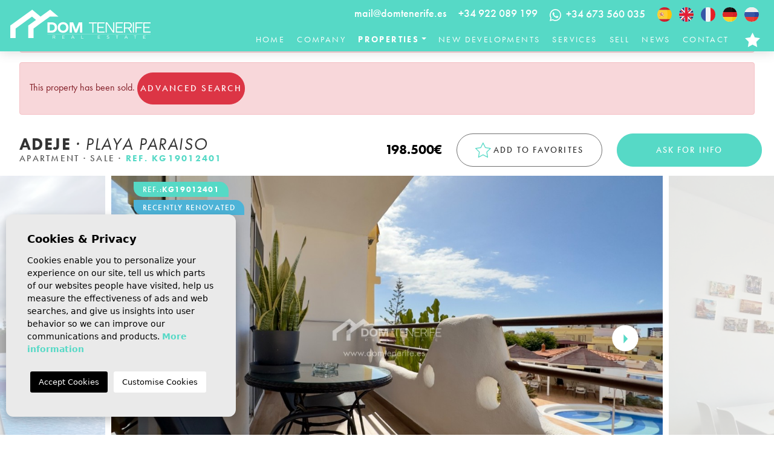

--- FILE ---
content_type: text/html; charset=UTF-8
request_url: https://domtenerife.es/en/property/480/one-bedroom-apartment-in-playa-paraiso/
body_size: 22710
content:
<!DOCTYPE html>
<!--[if lt IE 7 ]><html class="ie ie6" lang="en"> <![endif]-->
<!--[if IE 7 ]><html class="ie ie7" lang="en"> <![endif]-->
<!--[if IE 8 ]><html class="ie ie8" lang="en"> <![endif]-->
<!--[if (gte IE 9)|!(IE)]><!-->
<html lang="en">
<!--<![endif]-->

<head>

    <!-- Global site tag (gtag.js) - Google Analytics -->
<script async src="https://www.googletagmanager.com/gtag/js?id=UA-236741191-1"></script>
<script>
  window.dataLayer = window.dataLayer || [];
  function gtag(){dataLayer.push(arguments);}
  gtag('js', new Date());

  gtag('config', 'UA-236741191-1');
</script>



    <meta charset="utf-8">
    <title>One-bedroom apartment in Playa Paraiso</title>
    <meta name="description" content="Fully renovated apartment in "Marina Palace" complex">
    <meta name="keywords" content="one-bedroom apartment, Playa Paraiso, community pool, invest in Tenerife, open kitchen, perfect weather, all year summer, Marina Ocean complex, renovated, fully furnished">
    <meta property="og:site_name" content="domtenerife.es">
    <meta property="og:title" content="One-bedroom apartment in Playa Paraiso">
            <meta property="og:url" content="https://domtenerife.es/en/property/480/one-bedroom-apartment-in-playa-paraiso/">
        <meta property="og:type" content="website">
    <meta property="og:description" content="Fully renovated apartment in "Marina Palace" complex">
            <meta property="og:image" content="https://domtenerife.es/media/images/properties/thumbnails/14276_lg.jpg">
        <meta name="revisit-after" content="7 DAYS">
    <meta name="viewport" content="width=device-width, initial-scale=1.0, maximum-scale=1.0, user-scalable=yes">
    <meta http-equiv="Content-Type" name="Acumbamail-domain-verification" content="92f7a35a-1483-11ed-9671-005056bd5094"/>

    <!-- CSS Y JS
    ================================================== -->
            <!-- CSS
================================================== -->
<link href="https://fonts.googleapis.com/css?family=Open+Sans:300,400,600,700,800" rel="stylesheet">
<link rel="stylesheet" href="/css/website.1665653130.css">
<style type="text/css">.label-1 { background: #eaff00;color: #000000; }.label-2 { background: #4db3d7;color: #ffffff; }.label-5 { background: #4db3d7;color: #ffffff; }.label-7 { background: #4db3d7;color: #ffffff; }.label-24 { background: #4db3d7;color: #ffffff; }.label-25 { background: #eb1c11;color: #ffffff; }.label-26 { background: #4db3d7;color: #ffffff; }.label-27 { background: #4db3d7;color: #ffffff; }.label-28 { background: #4db3d7;color: #ffffff; }.label-30 { background: #4db3d7;color: #ffffff; }.label-38 { background: #4db3d7;color: #ffffff; }.label-39 { background: #4db3d7;color: #ffffff; }.label-46 { background: #4db3d7;color: #ffffff; }.label-47 { background: #4db3d7;color: #ffffff; }.label-48 { background: #4db3d7;color: #ffffff; }.label-49 { background: #4db3d7;color: #ffffff; }.label-51 { background: #4db3d7;color: #ffffff; }.label-52 { background: #4db3d7;color: #ffffff; }.label-55 { background: #4db3d7;color: #ffffff; }.label-56 { background: #4db3d7;color: #ffffff; }.label-57 { background: #eb1c11;color: #ffffff; }.label-59 { background: #4db3d7;color: #ffffff; }.label-62 { background: #4db3d7;color: #ffffff; }.label-63 { background: #4bd682;color: #ffffff; }.label-64 { background: #e61212;color: #ffffff; }.label-65 { background: #4b6bd6;color: #ffffff; }.label-66 { background: #f7f71e;color: #4db3d7; }.label-67 { background: #edb20e;color: #ffffff; }</style>

    
    <script src='https://www.google.com/recaptcha/api.js?hl=en"'></script>

    <!-- SEO
    ================================================== -->
                                        
                                        
                         
                <link rel="alternate" hreflang="es" href="https://domtenerife.es/propiedad/480/apartamento-de-un-dormitorio-en-playa-paraiso/" />
                                                                
                                        
                         
                <link rel="alternate" hreflang="en" href="https://domtenerife.es/en/property/480/one-bedroom-apartment-in-playa-paraiso/" />
                                                                
                                        
                         
                <link rel="alternate" hreflang="fr" href="https://domtenerife.es/fr/propriete/480/appartement-d-une-chambre-a-playa-paraiso/" />
                                                                
                                        
                         
                <link rel="alternate" hreflang="de" href="https://domtenerife.es/de/eigentum/480/ein-schlafzimmer-wohnung-in-playa-paraiso/" />
                                                                
                                        
                         
                <link rel="alternate" hreflang="ru" href="https://domtenerife.es/ru/imushestvo/480/apartamenty-s-odnoj-spalnej-v-plajya-paraiso/" />
                        
    
    <!-- Favicons
    ================================================== -->

    <link rel="shortcut icon" href="/media/images/icons/favicon.ico">
    <link rel="apple-touch-icon" sizes="57x57" href="/media/images/icons/apple-icon-57x57.png" />
    <link rel="apple-touch-icon" sizes="60x60" href="/media/images/icons/apple-icon-60x60.png" />
    <link rel="apple-touch-icon" sizes="72x72" href="/media/images/icons/apple-icon-72x72.png" />
    <link rel="apple-touch-icon" sizes="76x76" href="/media/images/icons/apple-icon-76x76.png" />
    <link rel="apple-touch-icon" sizes="114x114" href="/media/images/icons/apple-icon-114x114.png" />
    <link rel="apple-touch-icon" sizes="120x120" href="/media/images/icons/apple-icon-120x120.png" />
    <link rel="apple-touch-icon" sizes="144x144" href="/media/images/icons/apple-icon-144x144.png" />
    <link rel="apple-touch-icon" sizes="152x152" href="/media/images/icons/apple-icon-152x152.png" />
    <link rel="apple-touch-icon" sizes="180x180" href="/media/images/icons/apple-icon-180x180.png" />
    <link rel="icon" type="image/png" sizes="192x192" href="/media/images/icons/android-icon-192x192.png" />
    <link rel="icon" type="image/png" sizes="32x32" href="/media/images/icons/favicon-32x32.png" />
    <link rel="icon" type="image/png" sizes="96x96" href="/media/images/icons/favicon-96x96.png" />
    <link rel="icon" type="image/png" sizes="16x16" href="/media/images/icons/favicon-16x16.png" />
    <link rel="manifest" href="/media/images/icons/manifest.json" />
    <meta name="msapplication-TileColor" content="#ffffff" />
    <meta name="msapplication-TileImage" content="/media/images/icons/ms-icon-144x144.png" />
    <meta name="theme-color" content="#ffffff" />

            <meta name="GOOGLEBOT" content="INDEX,FOLLOW,ALL">
        <meta name="ROBOTS" content="INDEX,FOLLOW,ALL">
    
                        <link rel="canonical" href="https://domtenerife.es/en/property/" />
            
    <style type="text/css">
         @media screen and (min-width: 992px) 
         {
                .cabecera h1, .cabecera h2 {
                    font-size: 50px;
                }
                .main-header .container.container-fluid, .container.brand-fluid
                {
                    max-width: calc(100% - 10px);
                }
                .main-header #main-nav li:not(:last-child)
                {
                    margin-right: 20px;
                }
                .de .main-header #main-nav li:not(:last-child)
                {
                    margin-right: 16px;
                }
                .main-header #main-nav li a
                {
                    letter-spacing: 2.4px;
                }
          }
          @media screen and (min-width: 1600px) 
          {
                .main-header .container.container-fluid, .container.brand-fluid
                {
                    max-width: 1520px;
                }
          }
          @media screen and (min-width: 2048px) 
          {
                .main-slider 
                {
                    max-width: 2560px;
                    max-height: 1200px;
                }
          }
    </style>
    
        
</head>

<body class="en property interior">

    <div class="black-bg"></div>

    <div class="main-header-mobile d-xl-none">
        <div class="container-fluid px-0">
            <div class="row g-0 align-items-center">
                <div class="col">
                    <a class="btn btn-menu open-main-menu">
                        <img src="/media/images/website/bars-white.svg">
                    </a>
                </div>
                <div class="col-6 text-center">
                    <a class="d-block brand-mobile" href="/en/">
                        <svg xmlns="http://www.w3.org/2000/svg" width="231.696" height="47.828" viewBox="0 0 231.696 47.828">
    <g data-name="Grupo 3905">
        <g data-name="Grupo 4493">
            <path data-name="Trazado 7646"
                d="M183.106 60.039c5.789 0 9.068 3.1 9.068 8.5s-3.279 8.5-9.068 8.5h-6.839v-17zm-.231 13.628c3.561 0 5.456-1.793 5.456-5.123s-1.9-5.123-5.456-5.123h-2.818v10.246z"
                transform="translate(-114.886 -39.132)" style="fill:#fff" />
            <path data-name="Trazado 7647"
                d="M242.619 68.064c0 5.123-3.689 8.761-8.94 8.761s-8.94-3.637-8.94-8.761 3.689-8.761 8.94-8.761 8.94 3.638 8.94 8.761m-14.038 0c0 3.177 2.075 5.379 5.1 5.379s5.1-2.2 5.1-5.379-2.075-5.38-5.1-5.38-5.1 2.2-5.1 5.38"
                transform="translate(-146.479 -38.652)" style="fill:#fff" />
            <path data-name="Trazado 7648"
                d="M298.776 77.049V64.24h-.051l-4.918 12.808h-3.432L285.609 64.6h-.051v12.449h-3.663v-17.01h5.687l4.56 11.861h.051l4.56-11.861h5.815v17.01z"
                transform="translate(-183.732 -39.132)" style="fill:#fff" />
            <path data-name="Trazado 7649"
                d="M201.9 127.275h-.586v-5.261h2.29c1.212 0 1.838.539 1.838 1.593a1.417 1.417 0 0 1-1.291 1.544l1.442 2.123h-.7l-1.355-2.084H201.9zm1.68-2.614c.848 0 1.268-.356 1.268-1.053s-.42-1.062-1.268-1.062h-1.68v2.115z"
                transform="translate(-131.21 -79.526)" style="fill:#fff" />
            <path data-name="Trazado 7650"
                d="M249.525 124.882h-2.655v1.862h3.23v.531h-3.811v-5.26h3.811v.531h-3.23v1.806h2.654z"
                transform="translate(-160.522 -79.526)" style="fill:#fff" />
            <path data-name="Trazado 7651"
                d="M293.077 126.094h-3.1l-.538 1.18h-.618l2.44-5.26h.555l2.44 5.26h-.642zm-1.553-3.4-1.307 2.868h2.622l-1.3-2.868z"
                transform="translate(-188.247 -79.526)" style="fill:#fff" />
            <path data-name="Trazado 7652" d="M336.729 127.275v-5.26h.586v4.73h3.121v.531z"
                transform="translate(-219.471 -79.526)" style="fill:#fff" />
            <path data-name="Trazado 7653"
                d="M418.084 124.882h-2.654v1.862h3.225v.531h-3.811v-5.26h3.811v.531h-3.225v1.806h2.654z"
                transform="translate(-270.384 -79.526)" style="fill:#fff" />
            <path data-name="Trazado 7654"
                d="M461.574 122.253v.658h-.032a2.264 2.264 0 0 0-1.68-.594c-.8 0-1.347.4-1.347.99 0 .515.325.745 1.4.856 1.434.143 1.925.579 1.925 1.513 0 .951-.745 1.529-1.973 1.529a3.068 3.068 0 0 1-1.989-.57v-.65h.032a2.741 2.741 0 0 0 1.957.689c.871 0 1.387-.372 1.387-.99 0-.563-.349-.816-1.474-.935-1.394-.142-1.854-.547-1.854-1.418 0-.935.769-1.545 1.941-1.545a2.746 2.746 0 0 1 1.7.467"
                transform="translate(-298.436 -79.377)" style="fill:#fff" />
            <path data-name="Trazado 7655" d="M502.882 127.275h-.582v-4.73h-1.806v-.531h4.183v.531h-1.791z"
                transform="translate(-326.206 -79.526)" style="fill:#fff" />
            <path data-name="Trazado 7656"
                d="M545.78 126.094h-3.1l-.538 1.18h-.618l2.44-5.26h.555l2.44 5.26h-.642zm-1.553-3.4-1.307 2.868h2.622l-1.3-2.868z"
                transform="translate(-352.953 -79.526)" style="fill:#fff" />
            <path data-name="Trazado 7657" d="M588.549 127.275h-.586v-4.73h-1.806v-.531h4.183v.531h-1.791z"
                transform="translate(-382.041 -79.526)" style="fill:#fff" />
            <path data-name="Trazado 7658"
                d="M633.845 124.882h-2.654v1.862h3.225v.531h-3.811v-5.26h3.811v.531h-3.225v1.806h2.654z"
                transform="translate(-411.012 -79.526)" style="fill:#fff" />
            <path data-name="Trazado 7659" d="M380.349 77.048H378.5V61.755h-5.683v-1.717h13.161v1.716h-5.633z"
                transform="translate(-242.995 -39.131)" style="fill:#fff" />
            <path data-name="Trazado 7660"
                d="M423.529 69.312h-8.35v6.02h10.145v1.716h-11.99v-17.01h11.989v1.716h-10.144V67.6h8.35z"
                transform="translate(-269.401 -39.131)" style="fill:#fff" />
            <path data-name="Trazado 7661"
                d="m464.386 77.048-10.269-15.114h-.05v15.114h-1.794v-17.01h2.617l9.92 14.5h.05v-14.5h1.795v17.01z"
                transform="translate(-294.78 -39.131)" style="fill:#fff" />
            <path data-name="Trazado 7662"
                d="M510.5 69.312h-8.35v6.02h10.145v1.716H500.3v-17.01h11.989v1.716h-10.143V67.6h8.35z"
                transform="translate(-326.084 -39.131)" style="fill:#fff" />
            <path data-name="Trazado 7663"
                d="M541.085 77.048h-1.845V60.039h7.2c3.813 0 5.783 1.742 5.783 5.149 0 2.818-1.371 4.508-4.063 5l4.537 6.865h-2.193l-4.262-6.737h-5.16zm5.284-8.453c2.667 0 3.988-1.153 3.988-3.407 0-2.28-1.321-3.433-3.988-3.433h-5.284v6.84z"
                transform="translate(-351.463 -39.132)" style="fill:#fff" />
            <path data-name="Rectángulo 2119" transform="translate(202.459 20.907)" style="fill:#fff"
                d="M0 0h1.845v17.009H0z" />
            <path data-name="Trazado 7664"
                d="M603.644 69.491h-8.375v7.557h-1.845v-17.01h12.014v1.716h-10.17v6.02h8.375z"
                transform="translate(-386.779 -39.131)" style="fill:#fff" />
            <path data-name="Trazado 7665"
                d="M641.126 69.312h-8.35v6.02h10.145v1.716h-11.989v-17.01h11.989v1.716h-10.145V67.6h8.35z"
                transform="translate(-411.225 -39.131)" style="fill:#fff" />
            <path data-name="Rectángulo 2120" transform="translate(61.38 39.889)" style="fill:#fff"
                d="M0 0h170.316v.268H0z" />
            <path data-name="Trazado 7666"
                d="M79.545 11.471H65.538l-.066-.056-16.337 11.856-10.719 7.777v15.779h-8.779V26.275l12.82-9.309-6.627-5.55L8.779 31.047v15.778H0v-20.55L36.22 0l13.748 11.524L65.851 0z"
                style="fill:#fff" />
        </g>
    </g>
</svg>
                    </a>
                </div>

                <div class="col text-end ">

                    <div class="d-inline-block">
                                    <div class="dropdown idiomas-dropdown">
                            <a href="https://domtenerife.es/ru/imushestvo/480/apartamenty-s-odnoj-spalnej-v-plajya-paraiso/" class="dropdown-toggle"
                    id="dropdownMenu1" data-bs-toggle="dropdown" aria-haspopup="true" aria-expanded="false">
                    <img src="/media/images/website/flags-rounded/en.svg" alt="English">
                    
                </a>
                        <ul class="dropdown-menu animated fadeIn" aria-labelledby="dropdownMenu1">
                                                            <li class="dropdown-item">
                            <a href="https://domtenerife.es/propiedad/480/apartamento-de-un-dormitorio-en-playa-paraiso/">
                                <img src="/media/images/website/flags-rounded/es.svg" alt="Español">
                                <span>Español</span>
                            </a>
                        </li>
                                                                                                                    <li class="dropdown-item">
                            <a href="https://domtenerife.es/fr/propriete/480/appartement-d-une-chambre-a-playa-paraiso/">
                                <img src="/media/images/website/flags-rounded/fr.svg" alt="Français">
                                <span>Français</span>
                            </a>
                        </li>
                                                                                <li class="dropdown-item">
                            <a href="https://domtenerife.es/de/eigentum/480/ein-schlafzimmer-wohnung-in-playa-paraiso/">
                                <img src="/media/images/website/flags-rounded/de.svg" alt="Deutsch">
                                <span>Deutsch</span>
                            </a>
                        </li>
                                                                                <li class="dropdown-item">
                            <a href="https://domtenerife.es/ru/imushestvo/480/apartamenty-s-odnoj-spalnej-v-plajya-paraiso/">
                                <img src="/media/images/website/flags-rounded/ru.svg" alt="Русский">
                                <span>Русский</span>
                            </a>
                        </li>
                                                </ul>
        </div>
    
                    </div>
                                            <a class="responsive-search-button">
                            <img src="/media/images/website/lupa-white.svg">
                        </a>
                    
                </div>
            </div>
        </div>
    </div>

    <div class="menu-responsivo">
        <div class="container px-0">
            <div class="d-flex justify-content-end pe-3">
                <button class="responsive-menu-button close-sidebar open-main-menu cerrar">
                    <i class="fas fa-times"></i>
                </button>
            </div>
            <ul class="resp-menu">
                <li class=""><a href="/en/">Home</a></li>

<li class=""><a href="/en/about-us/">Company</a></li>

<li class=" active">
    <a href="/en/properties/" >Properties</a>
    <ul >
        <li class="dropdown-item">
            <a href="/en/properties/">View all properties</a>
        </li>
                                    <li ><a href="/en/properties-long-term-rent/">Long term rent</a></li>
                                                <li ><a href="/en/properties-new-developments/">New developments</a></li>
                                                <li ><a href="/en/properties-sale/">Sale</a></li>
                                                <li ><a href="/en/properties-short-term-rent/">Short term rent</a></li>
                                </ul>
</li>


<li class=""><a href="/en/new-developments/">New developments</a></li>

<li class=""><a href="/en/services/">Services</a></li>

    <li class=""><a href="/en/sell-your-property/">Sell</a></li>

    <li class=""><a href="/en/news/">News</a></li>

    <li class="list-inline-item">
        <a href="https://www.google.com/search?q=DOM+Tenerife&rlz=1C5CHFA_enES970ES970&sxsrf=ALiCzsYrvbDH3hTXnvZk5Pbp4HMxmAfPIw%3A1658409245930&ei=HVHZYvakOJf2a5KRjFA&ved=0ahUKEwi2p_vvh4r5AhUX-xoKHZIIAwoQ4dUDCA4&uact=5&oq=DOM+Tenerife&gs_lcp=[base64]&sclient=gws-wiz#lrd=0xc6a9705008d0641:0xda0240f5a6b4d619,1,,," target="_blank">
            Google Reviews
        </a>
    </li>




<li class=""><a href="/en/contact/">Contact</a></li>

    <li class=""><a href="/en/favorites/"><span class="favor"></span> Favorites <span class="budget-fav"></span></a></li>

            </ul>
        </div>
    </div>

    

    <div class="container brand-fluid">
        <a href="/en/" class="brand">
            <svg xmlns="http://www.w3.org/2000/svg" width="231.696" height="47.828" viewBox="0 0 231.696 47.828">
    <g data-name="Grupo 3905">
        <g data-name="Grupo 4493">
            <path data-name="Trazado 7646"
                d="M183.106 60.039c5.789 0 9.068 3.1 9.068 8.5s-3.279 8.5-9.068 8.5h-6.839v-17zm-.231 13.628c3.561 0 5.456-1.793 5.456-5.123s-1.9-5.123-5.456-5.123h-2.818v10.246z"
                transform="translate(-114.886 -39.132)" style="fill:#fff" />
            <path data-name="Trazado 7647"
                d="M242.619 68.064c0 5.123-3.689 8.761-8.94 8.761s-8.94-3.637-8.94-8.761 3.689-8.761 8.94-8.761 8.94 3.638 8.94 8.761m-14.038 0c0 3.177 2.075 5.379 5.1 5.379s5.1-2.2 5.1-5.379-2.075-5.38-5.1-5.38-5.1 2.2-5.1 5.38"
                transform="translate(-146.479 -38.652)" style="fill:#fff" />
            <path data-name="Trazado 7648"
                d="M298.776 77.049V64.24h-.051l-4.918 12.808h-3.432L285.609 64.6h-.051v12.449h-3.663v-17.01h5.687l4.56 11.861h.051l4.56-11.861h5.815v17.01z"
                transform="translate(-183.732 -39.132)" style="fill:#fff" />
            <path data-name="Trazado 7649"
                d="M201.9 127.275h-.586v-5.261h2.29c1.212 0 1.838.539 1.838 1.593a1.417 1.417 0 0 1-1.291 1.544l1.442 2.123h-.7l-1.355-2.084H201.9zm1.68-2.614c.848 0 1.268-.356 1.268-1.053s-.42-1.062-1.268-1.062h-1.68v2.115z"
                transform="translate(-131.21 -79.526)" style="fill:#fff" />
            <path data-name="Trazado 7650"
                d="M249.525 124.882h-2.655v1.862h3.23v.531h-3.811v-5.26h3.811v.531h-3.23v1.806h2.654z"
                transform="translate(-160.522 -79.526)" style="fill:#fff" />
            <path data-name="Trazado 7651"
                d="M293.077 126.094h-3.1l-.538 1.18h-.618l2.44-5.26h.555l2.44 5.26h-.642zm-1.553-3.4-1.307 2.868h2.622l-1.3-2.868z"
                transform="translate(-188.247 -79.526)" style="fill:#fff" />
            <path data-name="Trazado 7652" d="M336.729 127.275v-5.26h.586v4.73h3.121v.531z"
                transform="translate(-219.471 -79.526)" style="fill:#fff" />
            <path data-name="Trazado 7653"
                d="M418.084 124.882h-2.654v1.862h3.225v.531h-3.811v-5.26h3.811v.531h-3.225v1.806h2.654z"
                transform="translate(-270.384 -79.526)" style="fill:#fff" />
            <path data-name="Trazado 7654"
                d="M461.574 122.253v.658h-.032a2.264 2.264 0 0 0-1.68-.594c-.8 0-1.347.4-1.347.99 0 .515.325.745 1.4.856 1.434.143 1.925.579 1.925 1.513 0 .951-.745 1.529-1.973 1.529a3.068 3.068 0 0 1-1.989-.57v-.65h.032a2.741 2.741 0 0 0 1.957.689c.871 0 1.387-.372 1.387-.99 0-.563-.349-.816-1.474-.935-1.394-.142-1.854-.547-1.854-1.418 0-.935.769-1.545 1.941-1.545a2.746 2.746 0 0 1 1.7.467"
                transform="translate(-298.436 -79.377)" style="fill:#fff" />
            <path data-name="Trazado 7655" d="M502.882 127.275h-.582v-4.73h-1.806v-.531h4.183v.531h-1.791z"
                transform="translate(-326.206 -79.526)" style="fill:#fff" />
            <path data-name="Trazado 7656"
                d="M545.78 126.094h-3.1l-.538 1.18h-.618l2.44-5.26h.555l2.44 5.26h-.642zm-1.553-3.4-1.307 2.868h2.622l-1.3-2.868z"
                transform="translate(-352.953 -79.526)" style="fill:#fff" />
            <path data-name="Trazado 7657" d="M588.549 127.275h-.586v-4.73h-1.806v-.531h4.183v.531h-1.791z"
                transform="translate(-382.041 -79.526)" style="fill:#fff" />
            <path data-name="Trazado 7658"
                d="M633.845 124.882h-2.654v1.862h3.225v.531h-3.811v-5.26h3.811v.531h-3.225v1.806h2.654z"
                transform="translate(-411.012 -79.526)" style="fill:#fff" />
            <path data-name="Trazado 7659" d="M380.349 77.048H378.5V61.755h-5.683v-1.717h13.161v1.716h-5.633z"
                transform="translate(-242.995 -39.131)" style="fill:#fff" />
            <path data-name="Trazado 7660"
                d="M423.529 69.312h-8.35v6.02h10.145v1.716h-11.99v-17.01h11.989v1.716h-10.144V67.6h8.35z"
                transform="translate(-269.401 -39.131)" style="fill:#fff" />
            <path data-name="Trazado 7661"
                d="m464.386 77.048-10.269-15.114h-.05v15.114h-1.794v-17.01h2.617l9.92 14.5h.05v-14.5h1.795v17.01z"
                transform="translate(-294.78 -39.131)" style="fill:#fff" />
            <path data-name="Trazado 7662"
                d="M510.5 69.312h-8.35v6.02h10.145v1.716H500.3v-17.01h11.989v1.716h-10.143V67.6h8.35z"
                transform="translate(-326.084 -39.131)" style="fill:#fff" />
            <path data-name="Trazado 7663"
                d="M541.085 77.048h-1.845V60.039h7.2c3.813 0 5.783 1.742 5.783 5.149 0 2.818-1.371 4.508-4.063 5l4.537 6.865h-2.193l-4.262-6.737h-5.16zm5.284-8.453c2.667 0 3.988-1.153 3.988-3.407 0-2.28-1.321-3.433-3.988-3.433h-5.284v6.84z"
                transform="translate(-351.463 -39.132)" style="fill:#fff" />
            <path data-name="Rectángulo 2119" transform="translate(202.459 20.907)" style="fill:#fff"
                d="M0 0h1.845v17.009H0z" />
            <path data-name="Trazado 7664"
                d="M603.644 69.491h-8.375v7.557h-1.845v-17.01h12.014v1.716h-10.17v6.02h8.375z"
                transform="translate(-386.779 -39.131)" style="fill:#fff" />
            <path data-name="Trazado 7665"
                d="M641.126 69.312h-8.35v6.02h10.145v1.716h-11.989v-17.01h11.989v1.716h-10.145V67.6h8.35z"
                transform="translate(-411.225 -39.131)" style="fill:#fff" />
            <path data-name="Rectángulo 2120" transform="translate(61.38 39.889)" style="fill:#fff"
                d="M0 0h170.316v.268H0z" />
            <path data-name="Trazado 7666"
                d="M79.545 11.471H65.538l-.066-.056-16.337 11.856-10.719 7.777v15.779h-8.779V26.275l12.82-9.309-6.627-5.55L8.779 31.047v15.778H0v-20.55L36.22 0l13.748 11.524L65.851 0z"
                style="fill:#fff" />
        </g>
    </g>
</svg>
        </a>
    </div>

    
    <div class="main-header d-none d-xl-block">
        <div class="container container-fluid">
            <div class="header-top">
                
                <div class="header-top-info-container">
                    <a href="mailto:mail@domtenerife.es" class="contact-link">mail@domtenerife.es</a>
                </div>

                
                <div class="header-top-info-container">
                    <a href="tel:+34 922 089 199" class="contact-link">+34 922 089 199</a>
                </div>

                
                <div class="header-top-info-container">
                    <a href="https://wa.me/34673560035/?text=" target="_blank"
                        class="contact-link d-flex align-items-center">
                        <div class="whatsapp-icon me-2">
                            <svg xmlns="http://www.w3.org/2000/svg" width="19.115" height="19.115" viewBox="0 0 19.115 19.115">
    <path data-name="Icon awesome-whatsapp" d="M16.252 2.778a9.475 9.475 0 0 0-14.908 11.43L0 19.115l5.022-1.318a9.443 9.443 0 0 0 4.527 1.153 9.563 9.563 0 0 0 9.562-9.472 9.51 9.51 0 0 0-2.863-6.7zM9.553 17.35a7.859 7.859 0 0 1-4.011-1.1l-.286-.171-2.978.781.794-2.906-.188-.3a7.888 7.888 0 1 1 14.631-4.186 7.961 7.961 0 0 1-7.962 7.882zm4.318-5.9c-.235-.119-1.4-.691-1.617-.768s-.375-.119-.533.119-.61.768-.751.93-.277.179-.512.06a6.443 6.443 0 0 1-3.221-2.816c-.243-.418.243-.388.7-1.293a.439.439 0 0 0-.021-.414c-.06-.119-.533-1.284-.73-1.758s-.388-.4-.533-.405-.294-.009-.452-.009a.877.877 0 0 0-.631.294 2.66 2.66 0 0 0-.828 1.976A4.637 4.637 0 0 0 5.7 9.822a10.576 10.576 0 0 0 4.045 3.576 4.631 4.631 0 0 0 2.842.593 2.424 2.424 0 0 0 1.6-1.126 1.98 1.98 0 0 0 .137-1.126c-.06-.108-.218-.167-.453-.283z" style="fill:#fff"/>
</svg>

                        </div>
                        <span>+34 673 560 035</span>
                    </a>
                </div>

                
                <div class="header-top-info-container me-2">
                                <div class="langs-list">
                            <div class="lang-item">
                    <a href="https://domtenerife.es/propiedad/480/apartamento-de-un-dormitorio-en-playa-paraiso/">
                        <img src="/media/images/website/flags-rounded/es.svg" alt="Español">
                    </a>
                </div>
                            <div class="lang-item">
                    <a href="https://domtenerife.es/en/property/480/one-bedroom-apartment-in-playa-paraiso/">
                        <img src="/media/images/website/flags-rounded/en.svg" alt="English">
                    </a>
                </div>
                            <div class="lang-item">
                    <a href="https://domtenerife.es/fr/propriete/480/appartement-d-une-chambre-a-playa-paraiso/">
                        <img src="/media/images/website/flags-rounded/fr.svg" alt="Français">
                    </a>
                </div>
                            <div class="lang-item">
                    <a href="https://domtenerife.es/de/eigentum/480/ein-schlafzimmer-wohnung-in-playa-paraiso/">
                        <img src="/media/images/website/flags-rounded/de.svg" alt="Deutsch">
                    </a>
                </div>
                            <div class="lang-item">
                    <a href="https://domtenerife.es/ru/imushestvo/480/apartamenty-s-odnoj-spalnej-v-plajya-paraiso/">
                        <img src="/media/images/website/flags-rounded/ru.svg" alt="Русский">
                    </a>
                </div>
                    </div>
    
                </div>

                
                
            </div>
            <div class="row header-bot">
                <div class="col-md-12">
                    <nav id="main-nav" class="d-none d-xl-block">
                        
                        
                        
                        
                        
                        <ul class="main-menu-top">
                            <li class="list-inline-item"><a href="/en/">Home</a></li>

<li class="list-inline-item"><a href="/en/about-us/">Company</a></li>

<li class="dropdown list-inline-item active">
    <a href="/en/properties/" class="dropdown-toggle" role="button" data-bs-toggle="dropdown" id="dropdownMenuLink1" aria-haspopup="true" aria-expanded="false">Properties</a>
    <ul class="dropdown-menu animated fadeIn" aria-labelledby="dropdownMenuLink1">
        <li class="dropdown-item">
            <a href="/en/properties/">View all properties</a>
        </li>
                                    <li class="dropdown-item"><a href="/en/properties-long-term-rent/">Long term rent</a></li>
                                                <li class="dropdown-item"><a href="/en/properties-new-developments/">New developments</a></li>
                                                <li class="dropdown-item"><a href="/en/properties-sale/">Sale</a></li>
                                                <li class="dropdown-item"><a href="/en/properties-short-term-rent/">Short term rent</a></li>
                                </ul>
</li>


<li class="list-inline-item"><a href="/en/new-developments/">New developments</a></li>

<li class="list-inline-item"><a href="/en/services/">Services</a></li>

    <li class="list-inline-item"><a href="/en/sell-your-property/">Sell</a></li>

    <li class="list-inline-item"><a href="/en/news/">News</a></li>





<li class="list-inline-item"><a href="/en/contact/">Contact</a></li>

    <li class="list-inline-item favs-link"><a href="/en/favorites/"><span class="favor"></span> <svg xmlns="http://www.w3.org/2000/svg" width="25.318" height="24.077" viewBox="0 0 25.318 24.077">
    <path data-name="Icon feather-star"
        d="m15.659 3 3.912 7.924 8.747 1.276-6.329 6.165 1.494 8.709-7.823-4.114-7.824 4.117 1.494-8.709L3 12.2l8.747-1.279z"
        transform="translate(-3 -3)" style="fill:#56d9c6" />
</svg> <span class="budget-fav"></span></a></li>

                        </ul>
                    </nav>
                </div>
            </div>
        </div>
    </div>


    

    
    <div class="wrapper-slider-search center-form">
        
        
                    <div class="buscador  ">
                <div class="container">
                    <div class="row">
                        <div class="col-md-12">
                                    <form action="/en/properties/" method="get" id="searchHomeForm" role="form" class="validate">
                <div class="row">
            <div class="col-lg-12">
                <div class="row">
                    <div class="col-12 d-lg-none">
                        <div class="text-end">
                                                            <a href="#" class="responsive-search-button">
                                    <img src="/media/images/website/icons/close-modal-white.svg" alt="close icon">
                                </a>
                                                    </div>
                    </div>
                    <div class="col-lg-12 mb-3 mb-lg-0 text-center">
                        <div class="btn-group" role="group" aria-label="search categories">
                            <label class="container-category">
                                <input type="checkbox" class="checkbox-search" name="st[]" value="1"
                                    >
                                <span class="checkmark"></span>
                                <span class="cat-txt">Sale</span>
                            </label>

                            <label class="container-category">
                                <input type="checkbox" class="checkbox-search" name="st[]" value="4"
                                    >
                                <span class="checkmark"></span>
                                <span class="cat-txt">Rental</span>
                            </label>

                            <label class="container-category">
                                <input type="checkbox" class="checkbox-search" name="st[]" value="2"
                                    >
                                <span class="checkmark"></span>
                                <span class="cat-txt">New Construction</span>
                            </label>
                        </div>
                    </div>
                </div>
                <div class="row g-0 custom-row row-cols-1 row-cols-lg-5">
                    <div class="col col-cm">
                        <div class="form-group custom-form-group">
                            <select name="loct[]" id="loct" class="form-control select2" multiple
                                data-placeholder="Town">
                                                                    <option value="25"
                                        >Adeje</option>
                                                                    <option value="28"
                                        >Arona</option>
                                                                    <option value="60"
                                        >Callao Salvaje</option>
                                                                    <option value="40"
                                        >Granadilla de Abona </option>
                                                                    <option value="41"
                                        >Guía de Isora </option>
                                                                    <option value="36"
                                        >La Orotava</option>
                                                                    <option value="50"
                                        >Puerto de La Cruz </option>
                                                                    <option value="52"
                                        >San Miguel de Abona</option>
                                                                    <option value="55"
                                        >Santiago del Teide</option>
                                                            </select>
                        </div>
                    </div>
                    <div class="col col-cm">
                        <div class="form-group custom-form-group">
                            <select name="lozn[]" id="lozn" class="form-control select2" multiple
                                data-placeholder="Zone">
                                
                                                                    <option value="93"
                                        >
                                        Abama</option>
                                                                    <option value="69"
                                        >
                                        Adeje</option>
                                                                    <option value="74"
                                        >
                                        Aguamansa</option>
                                                                    <option value="118"
                                        >
                                        Amarilla Golf</option>
                                                                    <option value="87"
                                        >
                                        Armeñime</option>
                                                                    <option value="86"
                                        >
                                        Callao Salvaje</option>
                                                                    <option value="112"
                                        >
                                        Chayofa</option>
                                                                    <option value="167"
                                        >
                                        Costa Adeje</option>
                                                                    <option value="80"
                                        >
                                        El Duque</option>
                                                                    <option value="155"
                                        >
                                        El Galeon</option>
                                                                    <option value="71"
                                        >
                                        El Madroñal</option>
                                                                    <option value="76"
                                        >
                                        Fañabé</option>
                                                                    <option value="77"
                                        >
                                        Fañabe Alto </option>
                                                                    <option value="81"
                                        >
                                        La Caleta</option>
                                                                    <option value="120"
                                        >
                                        La Tejita</option>
                                                                    <option value="115"
                                        >
                                        Los Cristianos</option>
                                                                    <option value="103"
                                        >
                                        Los Gigantes</option>
                                                                    <option value="90"
                                        >
                                        Marazul</option>
                                                                    <option value="111"
                                        >
                                        Palm Mar</option>
                                                                    <option value="94"
                                        >
                                        Piedra Hincada</option>
                                                                    <option value="108"
                                        >
                                        Playa de Las Americas</option>
                                                                    <option value="164"
                                        >
                                        Playa La Arena</option>
                                                                    <option value="70"
                                        >
                                        Playa Paraiso</option>
                                                                    <option value="130"
                                        >
                                        Puerto de La Cruz</option>
                                                                    <option value="101"
                                        >
                                        Puerto Santiago</option>
                                                                    <option value="84"
                                        >
                                        Roque del Conde</option>
                                                                    <option value="78"
                                        >
                                        San Eugenio Alto</option>
                                                                    <option value="79"
                                        >
                                        San Eugenio Bajo</option>
                                                                    <option value="166"
                                        >
                                        Taucho</option>
                                                                    <option value="82"
                                        >
                                        Torviscas Alto</option>
                                                            </select>
                        </div>
                    </div>
                    <div class="col col-cm">
                        <div class="form-group custom-form-group">
                            <select name="tp[]" id="tp" class="form-control select2" multiple
                                data-placeholder="Type">
                                                                                                            <option value="1"
                                            >Apartment
                                        </option>
                                                                                                                                                <option value="3"
                                            >Bungalow
                                        </option>
                                                                                                                                                <option value="10"
                                            >Commercial Premises
                                        </option>
                                                                                                                                                <option value="11"
                                            >Duplex
                                        </option>
                                                                                                                                                <option value="13"
                                            >Garage
                                        </option>
                                                                                                                                                <option value="9"
                                            >Penthouse
                                        </option>
                                                                                                                                                <option value="4"
                                            >Plot of land
                                        </option>
                                                                                                                                                <option value="5"
                                            >Rustic House / rustic land
                                        </option>
                                                                                                                                                <option value="7"
                                            >Semi-detached house
                                        </option>
                                                                                                                                                <option value="8"
                                            >Studio
                                        </option>
                                                                                                                                                <option value="6"
                                            >Townhouse
                                        </option>
                                                                                                                                                <option value="2"
                                            >Villa
                                        </option>
                                                                                                </select>
                        </div>
                    </div>
                    <div class="col col-cm ps-lg-1">
                        <div class="form-group custom-form-group">
                            <select name="prhs" id="prhs" class="form-control">
                                <option value="" selected>Price up to</option>
                                <option value="200" >200 €</option>
                                <option value="400" >400 €</option>
                                <option value="600" >600 €</option>
                                <option value="800" >800 €</option>
                                <option value="1000" >1.000 €</option>
                                <option value="1200" >1.200 €</option>
                                <option value="1400" >1.400 €</option>
                                <option value="1600" >1.600 €</option>
                                <option value="1800" >1.800 €</option>
                                <option value="2000" >2.000 €</option>
                                <option value="3000" >+3.000 €</option>
                                <option value="50000" >50.000 €</option>
                                <option value="100000" >100.000€</option>
                                <option value="150000" >150.000 €</option>
                                <option value="200000" >200.000 €</option>
                                <option value="250000" >250.000 €</option>
                                <option value="300000" >300.000 €</option>
                                <option value="350000" >350.000 €</option>
                                <option value="400000" >400.000 €</option>
                                <option value="450000" >450.000 €</option>
                                <option value="500000" >500.000 €</option>
                                <option value="550000" >550.000 €</option>
                                <option value="600000" >600.000 €</option>
                                <option value="650000" >650.000 €</option>
                                <option value="700000" >700.000 €</option>
                                <option value="800000" >800.000 €</option>
                                <option value="900000" >900.000 €</option>
                                <option value="1000000" >1.000.000 €</option>
                                <option value="2000000" >2.000.000 €</option>
                                <option value="3000000" >3.000.000 €</option>
                                <option value="5000000" >5.000.000 €</option>
                                <option value="8000000" >8.000.000 €</option>
                                <option value="10000000" >+10.000.000 €</option>
                            </select>
                        </div>
                    </div>
                    <div class="col col-cm ps-lg-1">
                        <div class="form-group custom-form-group">
                            <input type="text" name="rf" id="rf" class="form-control" value=""
                                placeholder="Reference" />
                        </div>
                    </div>
                </div>
            </div>
            <div class="col-lg-12">
                <div class="row g-0">
                    <div class="col-12 col-md-6 col-lg-3 px-0">
                        <div class="form-group">
                            <a href="javascript:void(0);" class="btn btn-opc-black button-search-reset w-100">
                                <img src="/media/images/website/icons/clean-search.svg" alt="clean search icon">
                                <span>Clear filters</span>
                            </a>
                        </div>
                    </div>

                    <div class="col-12 col-md-6 col-lg-3 px-0">
                        <div class="form-group d-grid">
                            <input type="hidden" name="date" id="date" value="1768809948" />
                            <input type="hidden" name="langx" id="langx" value="en">
                            <a href="/en/advanced-search/"
                                class="btn btn-opc-black button-adv-search w-100">
                                <img src="/media/images/website/icons/adv-search.svg" alt="clean search icon">
                                <span>Advanced search</span>
                            </a>
                        </div>
                    </div>

                    <div class="col-lg-3 ms-lg-auto px-0">
                        <div class="form-group">
                            <button type="submit" class="btn btn-primary button-search w-100">
                                <img src="/media/images/website/icons/search-icon.svg" alt="search icon">
                                Search
                            </button>
                        </div>
                    </div>

                </div>
                <div class="d-none">
                    <div class="result"><span></span> Properties</div>
                </div>
            </div>
        </div>
</form>

                        </div>
                    </div>
                </div>
            </div>
            </div>

    



<div id="prop-header--placeholder"></div>

<div class="container">
    <div class="row">
        <div class="col">
            
                <div class="alert alert-danger" role="alert">
        Property not available.
        <a href="/en/advanced-search/" class="btn btn-danger btn-sm">Advanced search</a>
    </div>

    <div class="alert alert-danger" role="alert">
        This property has been sold.
        <a href="/en/advanced-search/" class="btn btn-danger btn-sm">Advanced search</a>
    </div>


        </div>
    </div>
</div>


<div class="property-title">

    <div class="d-none d-lg-block">
        <div class="container">
            <div class="row align-items-center">
                <div class="col-lg-5">
                    
                        <h2 class="prop-title">
        Adeje <em>· Playa Paraiso</em>

        <span>Apartment · Sale · <strong class="ref">Ref. KG19012401</strong></span>
    </h2>

                </div>

                <div class="col-lg-2 text-lg-end">
                    
                    <div class="precio">
                        198.500€
    </div>
                </div>

                <div class="col-lg-5 pe-lg-0">
                    <div class="row">
                        <div class="col-6">
                            <a href="#" data-href="/modules/property/add-fav.php?fav=480"
                                class="btn btn-outline-dark add-fav "
                                title="Add to Favorites" rel="nofollow">
                                <img src="/media/images/website/properties/icon-favorites.svg"
                                    alt="Add to Favorites">
                                <span>Add to Favorites</span>
                            </a>

                            <a href="#" data-href="/modules/property/rem-fav.php?fav=480"
                                class="btn btn-outline-dark rem-fav fav-hide"
                                title="Remove from favorites" rel="nofollow">
                                <img src="/media/images/website/properties/icon-favorites-full.svg"
                                    alt="Remove from favorites">
                                <span>Remove from favorites</span>
                            </a>
                        </div>
                        <div class="col-6">
                            <a class="btn btn-primary toForm btn-enquiry">
                                Ask for info
                            </a>
                        </div>
                    </div>
                </div>
            </div>
        </div>
    </div>

    <div class="d-lg-none">
        <div class="container">
            <div class="row g-2 g-md-3 align-items-center">
                <div class="col-12 col-md-4 text-center price-responsive">
                    
                    <div class="precio">
                        198.500€
    </div>
                </div>
                <div class="col-6 col-md-4">
                    <a href="#" data-href="/modules/property/add-fav.php?fav=480"
                        class="btn btn-outline-dark add-fav "
                        title="Add to Favorites" rel="nofollow">
                        <img src="/media/images/website/properties/icon-favorites.svg" alt="Add to Favorites">
                        <span>Add to Favorites</span>
                    </a>

                    <a href="#" data-href="/modules/property/rem-fav.php?fav=480"
                        class="btn btn-outline-dark rem-fav fav-hide"
                        title="Remove from favorites" rel="nofollow">
                        <img src="/media/images/website/properties/icon-favorites-full.svg"
                            alt="Remove from favorites">
                        <span>Remove from favorites</span>
                    </a>
                </div>
                <div class="col-6 col-md-4">
                    <a class="btn btn-primary toForm btn-enquiry">
                        Make an enquiry
                    </a>
                </div>
            </div>
        </div>
    </div>

</div>



<div class="property-gallery">
            <div class="galery-full">
            <div class="container-fluid px-0">
                <div class="row g-0 ">
                    <div class="col-md-12">
                        <div class="property-gal">
                            <div class="labels">
    <div class="badge bg-primary">
        Ref.:<strong>KG19012401</strong>
    </div>

                                            <div class="badge badge-info label-62">Recently renovated</div>
            </div>
                        </div>
                    </div>
                </div>
                
<div class="property-slider-center">
    <div class="slides">
                <div>
                                                                    <a href="/media/images/properties/thumbnails/14276_xl.jpg" class="gallProp">
                    <img src="/media/images/properties/thumbnails/14276_lg.jpg" class='img-fluid' alt="Sale - Apartment -
Adeje - Playa Paraiso" title="Sale - Apartment -
Adeje - Playa Paraiso">
                </a>
                    </div>
                <div>
                                                                    <a href="/media/images/properties/thumbnails/14261_xl.jpg" class="gallProp">
                    <img src="/media/images/properties/thumbnails/14261_lg.jpg" class='img-fluid' alt="Sale - Apartment -
Adeje - Playa Paraiso" title="Sale - Apartment -
Adeje - Playa Paraiso">
                </a>
                    </div>
                <div>
                                                                    <a href="/media/images/properties/thumbnails/14263_xl.jpg" class="gallProp">
                    <img src="/media/images/properties/thumbnails/14263_lg.jpg" class='img-fluid' alt="Sale - Apartment -
Adeje - Playa Paraiso" title="Sale - Apartment -
Adeje - Playa Paraiso">
                </a>
                    </div>
                <div>
                                                                    <a href="/media/images/properties/thumbnails/14279_xl.jpg" class="gallProp">
                    <img src="/media/images/properties/thumbnails/14279_lg.jpg" class='img-fluid' alt="Sale - Apartment -
Adeje - Playa Paraiso" title="Sale - Apartment -
Adeje - Playa Paraiso">
                </a>
                    </div>
                <div>
                                                                    <a href="/media/images/properties/thumbnails/14264_xl.jpg" class="gallProp">
                    <img src="/media/images/properties/thumbnails/14264_lg.jpg" class='img-fluid' alt="Sale - Apartment -
Adeje - Playa Paraiso" title="Sale - Apartment -
Adeje - Playa Paraiso">
                </a>
                    </div>
                <div>
                                                                    <a href="/media/images/properties/thumbnails/14265_xl.jpg" class="gallProp">
                    <img src="/media/images/properties/thumbnails/14265_lg.jpg" class='img-fluid' alt="Sale - Apartment -
Adeje - Playa Paraiso" title="Sale - Apartment -
Adeje - Playa Paraiso">
                </a>
                    </div>
                <div>
                                                                    <a href="/media/images/properties/thumbnails/14271_xl.jpg" class="gallProp">
                    <img src="/media/images/properties/thumbnails/14271_lg.jpg" class='img-fluid' alt="Sale - Apartment -
Adeje - Playa Paraiso" title="Sale - Apartment -
Adeje - Playa Paraiso">
                </a>
                    </div>
                <div>
                                                                    <a href="/media/images/properties/thumbnails/14278_xl.jpg" class="gallProp">
                    <img src="/media/images/properties/thumbnails/14278_lg.jpg" class='img-fluid' alt="Sale - Apartment -
Adeje - Playa Paraiso" title="Sale - Apartment -
Adeje - Playa Paraiso">
                </a>
                    </div>
                <div>
                                                                    <a href="/media/images/properties/thumbnails/14275_xl.jpg" class="gallProp">
                    <img src="/media/images/properties/thumbnails/14275_lg.jpg" class='img-fluid' alt="Sale - Apartment -
Adeje - Playa Paraiso" title="Sale - Apartment -
Adeje - Playa Paraiso">
                </a>
                    </div>
                <div>
                                                                    <a href="/media/images/properties/thumbnails/14272_xl.jpg" class="gallProp">
                    <img src="/media/images/properties/thumbnails/14272_lg.jpg" class='img-fluid' alt="Sale - Apartment -
Adeje - Playa Paraiso" title="Sale - Apartment -
Adeje - Playa Paraiso">
                </a>
                    </div>
                <div>
                                                                    <a href="/media/images/properties/thumbnails/14266_xl.jpg" class="gallProp">
                    <img src="/media/images/properties/thumbnails/14266_lg.jpg" class='img-fluid' alt="Sale - Apartment -
Adeje - Playa Paraiso" title="Sale - Apartment -
Adeje - Playa Paraiso">
                </a>
                    </div>
                <div>
                                                                    <a href="/media/images/properties/thumbnails/14267_xl.jpg" class="gallProp">
                    <img src="/media/images/properties/thumbnails/14267_lg.jpg" class='img-fluid' alt="Sale - Apartment -
Adeje - Playa Paraiso" title="Sale - Apartment -
Adeje - Playa Paraiso">
                </a>
                    </div>
                <div>
                                                                    <a href="/media/images/properties/thumbnails/14268_xl.jpg" class="gallProp">
                    <img src="/media/images/properties/thumbnails/14268_lg.jpg" class='img-fluid' alt="Sale - Apartment -
Adeje - Playa Paraiso" title="Sale - Apartment -
Adeje - Playa Paraiso">
                </a>
                    </div>
                <div>
                                                                    <a href="/media/images/properties/thumbnails/14269_xl.jpg" class="gallProp">
                    <img src="/media/images/properties/thumbnails/14269_lg.jpg" class='img-fluid' alt="Sale - Apartment -
Adeje - Playa Paraiso" title="Sale - Apartment -
Adeje - Playa Paraiso">
                </a>
                    </div>
                <div>
                                                                    <a href="/media/images/properties/thumbnails/14273_xl.jpg" class="gallProp">
                    <img src="/media/images/properties/thumbnails/14273_lg.jpg" class='img-fluid' alt="Sale - Apartment -
Adeje - Playa Paraiso" title="Sale - Apartment -
Adeje - Playa Paraiso">
                </a>
                    </div>
                <div>
                                                                    <a href="/media/images/properties/thumbnails/14270_xl.jpg" class="gallProp">
                    <img src="/media/images/properties/thumbnails/14270_lg.jpg" class='img-fluid' alt="Sale - Apartment -
Adeje - Playa Paraiso" title="Sale - Apartment -
Adeje - Playa Paraiso">
                </a>
                    </div>
                <div>
                                                                    <a href="/media/images/properties/thumbnails/14280_xl.jpg" class="gallProp">
                    <img src="/media/images/properties/thumbnails/14280_lg.jpg" class='img-fluid' alt="Sale - Apartment -
Adeje - Playa Paraiso" title="Sale - Apartment -
Adeje - Playa Paraiso">
                </a>
                    </div>
                <div>
                                                                    <a href="/media/images/properties/thumbnails/14281_xl.jpg" class="gallProp">
                    <img src="/media/images/properties/thumbnails/14281_lg.jpg" class='img-fluid' alt="Sale - Apartment -
Adeje - Playa Paraiso" title="Sale - Apartment -
Adeje - Playa Paraiso">
                </a>
                    </div>
                <div>
                                                                    <a href="/media/images/properties/thumbnails/14282_xl.jpg" class="gallProp">
                    <img src="/media/images/properties/thumbnails/14282_lg.jpg" class='img-fluid' alt="Sale - Apartment -
Adeje - Playa Paraiso" title="Sale - Apartment -
Adeje - Playa Paraiso">
                </a>
                    </div>
                <div>
                                                                    <a href="/media/images/properties/thumbnails/14283_xl.jpg" class="gallProp">
                    <img src="/media/images/properties/thumbnails/14283_lg.jpg" class='img-fluid' alt="Sale - Apartment -
Adeje - Playa Paraiso" title="Sale - Apartment -
Adeje - Playa Paraiso">
                </a>
                    </div>
            </div>
    <div class="energia d-none d-lg-inline-block">
        <img class="img-fluid" src="/media/images/website/energia.png" alt="Energy Rating">
        <span>In process</span>
    </div>
</div>

            </div>
        </div>
    </div>


<div class="property-data">
    <div class="container">
        
        <div class="botonera">
    <div class="row">

        <div class="col-md-6 col-lg-3 col-xl-2">
            <a href="#" class="btn btn-outline-dark btn-icon w-100" data-bs-toggle="modal"
                data-bs-target="#friendPureModal">
                <svg xmlns="http://www.w3.org/2000/svg" width="28.5" height="31.5" viewBox="0 0 28.5 31.5">
    <g data-name="Icon feather-share-2">
        <path data-name="Trazado 404" d="M31.5 7.5A4.5 4.5 0 1 1 27 3a4.5 4.5 0 0 1 4.5 4.5z" style="fill:none;stroke:#56d9c6;stroke-linecap:round;stroke-linejoin:round;stroke-width:1.5px" transform="translate(-3.75 -2.25)"/>
        <path data-name="Trazado 405" d="M13.5 18A4.5 4.5 0 1 1 9 13.5a4.5 4.5 0 0 1 4.5 4.5z" style="fill:none;stroke:#56d9c6;stroke-linecap:round;stroke-linejoin:round;stroke-width:1.5px" transform="translate(-3.75 -2.25)"/>
        <path data-name="Trazado 406" d="M31.5 28.5A4.5 4.5 0 1 1 27 24a4.5 4.5 0 0 1 4.5 4.5z" style="fill:none;stroke:#56d9c6;stroke-linecap:round;stroke-linejoin:round;stroke-width:1.5px" transform="translate(-3.75 -2.25)"/>
        <path data-name="Trazado 407" d="m12.885 20.265 10.245 5.97" style="fill:none;stroke:#56d9c6;stroke-linecap:round;stroke-linejoin:round;stroke-width:1.5px" transform="translate(-3.75 -2.25)"/>
        <path data-name="Trazado 408" d="m23.115 9.765-10.23 5.97" style="fill:none;stroke:#56d9c6;stroke-linecap:round;stroke-linejoin:round;stroke-width:1.5px" transform="translate(-3.75 -2.25)"/>
    </g>
</svg>


                <span>Share</span></a>
        </div>

        <div class="col-md-6 col-lg-3 col-xl-2">
            <a href="/modules/property/save_web.php?id=480&lang=en" target="_blank"
                class="btn btn-outline-dark btn-icon w-100 descargar" rel="nofollow">
                <svg xmlns="http://www.w3.org/2000/svg" width="31.5" height="31.5" viewBox="0 0 31.5 31.5">
    <g data-name="Icon feather-printer">
        <path data-name="Trazado 410" d="M9 13.5V3h18v10.5" style="fill:none;stroke:#56d9c6;stroke-linecap:round;stroke-linejoin:round;stroke-width:1.5px" transform="translate(-2.25 -2.25)"/>
        <path data-name="Trazado 411" d="M9 27H6a3 3 0 0 1-3-3v-7.5a3 3 0 0 1 3-3h24a3 3 0 0 1 3 3V24a3 3 0 0 1-3 3h-3" style="fill:none;stroke:#56d9c6;stroke-linecap:round;stroke-linejoin:round;stroke-width:1.5px" transform="translate(-2.25 -2.25)"/>
        <path data-name="Trazado 412" d="M9 21h18v12H9z" style="fill:none;stroke:#56d9c6;stroke-linecap:round;stroke-linejoin:round;stroke-width:1.5px" transform="translate(-2.25 -2.25)"/>
    </g>
</svg>


                <span>PDF/Print</span>
            </a>
        </div>

        
        <div class="col ms-auto d-flex align-items-center justify-content-end">
            <a href="" class="btn btn-back">
                Back to list
            </a>
        </div>

    </div>
</div>

        
        <style>
    @media only screen and (max-width: 992px) {
    .property-data .iconos p.icon-title {
        margin-top: 24px;
        margin-bottom: 4px;
    }
    }
</style>

<div class="iconos">
    <ul>
                    <li>
                <p class="icon-title">Meters</p>
                <img src="/media/images/website/properties/house.svg">
                <span> 56m<sup>2</sup></span>
            </li>
                                    <li>
                <p class="icon-title">Bedrooms</p>
                <img src="/media/images/website/properties/bed.svg">
                <span class="beds">1</span>
            </li>
                            <li>
                <p class="icon-title">Bathrooms</p>
                <img src="/media/images/website/properties/bath.svg">
                <span class="baths">1</span>
            </li>
                            <li>
                <p class="icon-title">Pool</p>
                <img src="/media/images/website/properties/pool.svg">
                <span>Community swimming pool</span>
            </li>
                    </ul>
</div>
    </div>
    <div class="container-fluid px-0">
        
        <ul class="nav nav-tabs nav-fillx scroll-tabs" id="tabs" role="tablist">

    <li class="nav-item col pl-0 pr-0"><a href="#pane-caracteristicas" class="nav-link active" role="tab"
            id="tab-caracteristicas" data-bs-toggle="tab" aria-controls="caracteristicas">Features</a>
    </li>

            <li class="nav-item col pl-0 pr-0"><a href="#pane-descripcion" class="nav-link" role="tab" id="tab-descripcion"
                data-bs-toggle="tab" aria-controls="descripcion">Description</a></li>
    
            <li class="nav-item col pl-0 pr-0"><a href="#pane-photos" class="nav-link" role="tab" id="tab-photos"
                data-bs-toggle="tab" aria-controls="videos">Images</a></li>
    
    
    

            <li class="nav-item col pl-0 pr-0"><a href="#pane-mapa" class="nav-link" role="tab" id="tab-mapa"
                data-bs-toggle="tab" aria-controls="mapa">Location</a></li>
    
    
    

            <li class="nav-item col pl-0 pr-0"><a href="#" class="nav-link" data-bs-toggle="modal"
                data-bs-target="#economyModal">Economy</a></li>
    
    
    
    
    
</ul>
    </div>
    <div class="container">
        <div class="row">
            <div class="col-12">

                
                <div class="d-lg-none">
                        <h2 class="prop-title">
        Adeje <em>· Playa Paraiso</em>

        <span>Apartment · Sale · <strong class="ref">Ref. KG19012401</strong></span>
    </h2>

                </div>

                
                <div class="tab-content" id="pn-content" role="tablist">

    <div class="tab-pane" id="pane-caracteristicas">
        <div class="row">

    <div class="col-12">
        <div class="wrapper-title-g">
            <h3 class="subtitle">Features</h3>
        </div>
    </div>

            <div class="col-12 col-sm-6 col-lg-4 mb-3"><img class="icon" src="/media/images/website/icons/check-primary.svg">
            Year of construction:<strong> 2001</strong></div>
    
            <div class="col-12 col-sm-6 col-lg-4 mb-3"><img class="icon" src="/media/images/website/icons/check-primary.svg">
            Bedrooms:<strong> 1</strong></div>
    
            <div class="col-12 col-sm-6 col-lg-4 mb-3"><img class="icon" src="/media/images/website/icons/check-primary.svg">
            Bathrooms:<strong> 1</strong></div>
    
    
            <div class="col-12 col-sm-6 col-lg-4 mb-3"><img class="icon" src="/media/images/website/icons/check-primary.svg">
            Built:<strong> 56m<sup>2</sup></strong></div>
    
    
    
    
    
            <div class="col-12 col-sm-6 col-lg-4 mb-3"><img class="icon" src="/media/images/website/icons/check-primary.svg">
            Pool:<strong> <span>Community swimming pool</span></strong></div>
    
    
    
            <div class="col-12 col-sm-6 col-lg-4 mb-3"><img class="icon" src="/media/images/website/icons/check-primary.svg">
            Kitchen:<strong> Open kitchen</strong></div>
    
            <div class="col-12 col-sm-6 col-lg-4 mb-3"><img class="icon" src="/media/images/website/icons/check-primary.svg">
            Condition:<strong> Good condition</strong></div>
    
    
    
    
            <div class="col-12 col-sm-6 col-lg-4 mb-3"><img class="icon" src="/media/images/website/icons/check-primary.svg">
            Built-in wardrobes:<strong> 1 </strong>
        </div>
    
    

    
    
    
        
        
        
        
        
                    <div class="col-12 col-sm-6 col-lg-4 mb-3"><img class="icon" src="/media/images/website/icons/check-primary.svg">
                Orientation:<strong> Southwest</strong></div>
        
        
        
    
            <div class="col-12 col-sm-6 col-lg-4 mb-3"><img class="icon" src="/media/images/website/icons/check-primary.svg">
            Distance to beach:<strong> 10
                Mins.</strong>
        </div>
    
            <div class="col-12 col-sm-6 col-lg-4 mb-3"><img class="icon" src="/media/images/website/icons/check-primary.svg">
            Distance to airport:<strong> 20
                Mins.</strong>
        </div>
    
            <div class="col-12 col-sm-6 col-lg-4 mb-3"><img class="icon" src="/media/images/website/icons/check-primary.svg">
            Distance to amenities:<strong> 1
                Mins.</strong>
        </div>
    
            <div class="col-12 col-sm-6 col-lg-4 mb-3"><img class="icon" src="/media/images/website/icons/check-primary.svg">
            Distance to Golf:<strong> 10
                Mins.</strong>
        </div>
    
    

    
                        <div class="col-12 col-sm-6 col-lg-4 mb-3"><img class="icon" src="/media/images/website/icons/check-primary.svg">
                Air conditioning</div>
                                <div class="col-12 col-sm-6 col-lg-4 mb-3"><img class="icon" src="/media/images/website/icons/check-primary.svg">
                Furnished</div>
                                <div class="col-12 col-sm-6 col-lg-4 mb-3"><img class="icon" src="/media/images/website/icons/check-primary.svg">
                Balcony</div>
                                <div class="col-12 col-sm-6 col-lg-4 mb-3"><img class="icon" src="/media/images/website/icons/check-primary.svg">
                Home appliances</div>
                                <div class="col-12 col-sm-6 col-lg-4 mb-3"><img class="icon" src="/media/images/website/icons/check-primary.svg">
                Communal swimming pool</div>
                                <div class="col-12 col-sm-6 col-lg-4 mb-3"><img class="icon" src="/media/images/website/icons/check-primary.svg">
                Good condition</div>
                                <div class="col-12 col-sm-6 col-lg-4 mb-3"><img class="icon" src="/media/images/website/icons/check-primary.svg">
                Centrally located</div>
                                <div class="col-12 col-sm-6 col-lg-4 mb-3"><img class="icon" src="/media/images/website/icons/check-primary.svg">
                Furnished kitchen</div>
                                <div class="col-12 col-sm-6 col-lg-4 mb-3"><img class="icon" src="/media/images/website/icons/check-primary.svg">
                Equipped kitchen</div>
                                <div class="col-12 col-sm-6 col-lg-4 mb-3"><img class="icon" src="/media/images/website/icons/check-primary.svg">
                Interior</div>
                                <div class="col-12 col-sm-6 col-lg-4 mb-3"><img class="icon" src="/media/images/website/icons/check-primary.svg">
                South orientation</div>
                                <div class="col-12 col-sm-6 col-lg-4 mb-3"><img class="icon" src="/media/images/website/icons/check-primary.svg">
                Elevator</div>
            
                
</div>
    </div>


    
        <div class="tab-pane" id="pane-descripcion">
            <div class="row no-gutters">
    <div class="col-12">
        <div class="wrapper-title-g">
            <h3 class="subtitle">Description</h3>
        </div>
    </div>
            <div class="col-12">
            <h1 class="prop-title-desc">
                APARTMENT of one bedroom in Playa Paraiso for sale
            </h1>
        </div>
    </div>


<div class="bloque-texto">

    <div class="collapse collapsed-text" id="collapseText" aria-expanded="false">


        
            <div class="property-description">
                                    <p>Welcome to this one-bedroom, one-bathroom apartment situated in the "Marina Palace" complex in Playa Paraiso. The property features an open kitchen, spacious balcony, and has undergone a complete renovation, offering a fully furnished living space. The bedroom is equipped with air conditioning for added comfort. The complex has a community swimming pool with a bar and an elevator which helps with easy access. The apartment is conveniently located just a 10-minute walk from the beach, surrounded by numerous restaurants and bars. The nearby Rosa Center Shopping Mall includes a large supermarket, "HiperDino," along with various shops and high-quality restaurants. With a position just a 5-minute drive from the TF-1 highway, the property provides access to explore the attractions and landscapes of the island. The property benefits also from a nearby bus stop. This property in the "Marina Palace" complex provides a practical and comfortable living environment, making it a choice for both residents and investors. DOM Tenerife - Buy safely!</p>
                            </div>

        
    </div>


    <a class="btn-collapse collapsed" data-bs-toggle="collapse" href="#collapseText" aria-expanded="false"
        aria-controls="collapseText">
        Read more
    </a>



</div>
        </div>

    
    
        <div class="tab-pane" id="pane-photos">
            <div class="row no-gutters">
    <div class="col">
        <div class="wrapper-title-g">
            <h3 class="subtitle">Gallery</h3>
        </div>
    </div>
</div>

<div class="row">
                                
        <div class="col-md-6 col-lg-4">
                            <a href="/media/images/properties/thumbnails/14276_xl.jpg"
                    class="d-block mb-3 mb-lg-4 gallProp">
                    <img src="/media/images/properties/thumbnails/14276_md.jpg"
                        class='img-fluid' alt="Sale - Apartment -
Adeje - Playa Paraiso" title="Sale - Apartment -
Adeje - Playa Paraiso">
                </a>
                    </div>
                                
        <div class="col-md-6 col-lg-4">
                            <a href="/media/images/properties/thumbnails/14261_xl.jpg"
                    class="d-block mb-3 mb-lg-4 gallProp">
                    <img src="/media/images/properties/thumbnails/14261_md.jpg"
                        class='img-fluid' alt="Sale - Apartment -
Adeje - Playa Paraiso" title="Sale - Apartment -
Adeje - Playa Paraiso">
                </a>
                    </div>
                                
        <div class="col-md-6 col-lg-4">
                            <a href="/media/images/properties/thumbnails/14263_xl.jpg"
                    class="d-block mb-3 mb-lg-4 gallProp">
                    <img src="/media/images/properties/thumbnails/14263_md.jpg"
                        class='img-fluid' alt="Sale - Apartment -
Adeje - Playa Paraiso" title="Sale - Apartment -
Adeje - Playa Paraiso">
                </a>
                    </div>
    </div>

    <div class="collapse" id="collapseImg">

        <div class="row">
            
                                                    
                <div class="col-md-6 col-lg-4">

                                            <a href="/media/images/properties/thumbnails/14279_xl.jpg"
                            class="d-block mb-3 mb-lg-4 gallProp">
                            <img src="/media/images/properties/thumbnails/14279_md.jpg"
                                class='img-fluid' alt="Sale - Apartment -
Adeje - Playa Paraiso" title="Sale - Apartment -
Adeje - Playa Paraiso">
                        </a>

                    
                </div>

            
                                                    
                <div class="col-md-6 col-lg-4">

                                            <a href="/media/images/properties/thumbnails/14264_xl.jpg"
                            class="d-block mb-3 mb-lg-4 gallProp">
                            <img src="/media/images/properties/thumbnails/14264_md.jpg"
                                class='img-fluid' alt="Sale - Apartment -
Adeje - Playa Paraiso" title="Sale - Apartment -
Adeje - Playa Paraiso">
                        </a>

                    
                </div>

            
                                                    
                <div class="col-md-6 col-lg-4">

                                            <a href="/media/images/properties/thumbnails/14265_xl.jpg"
                            class="d-block mb-3 mb-lg-4 gallProp">
                            <img src="/media/images/properties/thumbnails/14265_md.jpg"
                                class='img-fluid' alt="Sale - Apartment -
Adeje - Playa Paraiso" title="Sale - Apartment -
Adeje - Playa Paraiso">
                        </a>

                    
                </div>

            
                                                    
                <div class="col-md-6 col-lg-4">

                                            <a href="/media/images/properties/thumbnails/14271_xl.jpg"
                            class="d-block mb-3 mb-lg-4 gallProp">
                            <img src="/media/images/properties/thumbnails/14271_md.jpg"
                                class='img-fluid' alt="Sale - Apartment -
Adeje - Playa Paraiso" title="Sale - Apartment -
Adeje - Playa Paraiso">
                        </a>

                    
                </div>

            
                                                    
                <div class="col-md-6 col-lg-4">

                                            <a href="/media/images/properties/thumbnails/14278_xl.jpg"
                            class="d-block mb-3 mb-lg-4 gallProp">
                            <img src="/media/images/properties/thumbnails/14278_md.jpg"
                                class='img-fluid' alt="Sale - Apartment -
Adeje - Playa Paraiso" title="Sale - Apartment -
Adeje - Playa Paraiso">
                        </a>

                    
                </div>

            
                                                    
                <div class="col-md-6 col-lg-4">

                                            <a href="/media/images/properties/thumbnails/14275_xl.jpg"
                            class="d-block mb-3 mb-lg-4 gallProp">
                            <img src="/media/images/properties/thumbnails/14275_md.jpg"
                                class='img-fluid' alt="Sale - Apartment -
Adeje - Playa Paraiso" title="Sale - Apartment -
Adeje - Playa Paraiso">
                        </a>

                    
                </div>

            
                                                    
                <div class="col-md-6 col-lg-4">

                                            <a href="/media/images/properties/thumbnails/14272_xl.jpg"
                            class="d-block mb-3 mb-lg-4 gallProp">
                            <img src="/media/images/properties/thumbnails/14272_md.jpg"
                                class='img-fluid' alt="Sale - Apartment -
Adeje - Playa Paraiso" title="Sale - Apartment -
Adeje - Playa Paraiso">
                        </a>

                    
                </div>

            
                                                    
                <div class="col-md-6 col-lg-4">

                                            <a href="/media/images/properties/thumbnails/14266_xl.jpg"
                            class="d-block mb-3 mb-lg-4 gallProp">
                            <img src="/media/images/properties/thumbnails/14266_md.jpg"
                                class='img-fluid' alt="Sale - Apartment -
Adeje - Playa Paraiso" title="Sale - Apartment -
Adeje - Playa Paraiso">
                        </a>

                    
                </div>

            
                                                    
                <div class="col-md-6 col-lg-4">

                                            <a href="/media/images/properties/thumbnails/14267_xl.jpg"
                            class="d-block mb-3 mb-lg-4 gallProp">
                            <img src="/media/images/properties/thumbnails/14267_md.jpg"
                                class='img-fluid' alt="Sale - Apartment -
Adeje - Playa Paraiso" title="Sale - Apartment -
Adeje - Playa Paraiso">
                        </a>

                    
                </div>

            
                                                    
                <div class="col-md-6 col-lg-4">

                                            <a href="/media/images/properties/thumbnails/14268_xl.jpg"
                            class="d-block mb-3 mb-lg-4 gallProp">
                            <img src="/media/images/properties/thumbnails/14268_md.jpg"
                                class='img-fluid' alt="Sale - Apartment -
Adeje - Playa Paraiso" title="Sale - Apartment -
Adeje - Playa Paraiso">
                        </a>

                    
                </div>

            
                                                    
                <div class="col-md-6 col-lg-4">

                                            <a href="/media/images/properties/thumbnails/14269_xl.jpg"
                            class="d-block mb-3 mb-lg-4 gallProp">
                            <img src="/media/images/properties/thumbnails/14269_md.jpg"
                                class='img-fluid' alt="Sale - Apartment -
Adeje - Playa Paraiso" title="Sale - Apartment -
Adeje - Playa Paraiso">
                        </a>

                    
                </div>

            
                                                    
                <div class="col-md-6 col-lg-4">

                                            <a href="/media/images/properties/thumbnails/14273_xl.jpg"
                            class="d-block mb-3 mb-lg-4 gallProp">
                            <img src="/media/images/properties/thumbnails/14273_md.jpg"
                                class='img-fluid' alt="Sale - Apartment -
Adeje - Playa Paraiso" title="Sale - Apartment -
Adeje - Playa Paraiso">
                        </a>

                    
                </div>

            
                                                    
                <div class="col-md-6 col-lg-4">

                                            <a href="/media/images/properties/thumbnails/14270_xl.jpg"
                            class="d-block mb-3 mb-lg-4 gallProp">
                            <img src="/media/images/properties/thumbnails/14270_md.jpg"
                                class='img-fluid' alt="Sale - Apartment -
Adeje - Playa Paraiso" title="Sale - Apartment -
Adeje - Playa Paraiso">
                        </a>

                    
                </div>

            
                                                    
                <div class="col-md-6 col-lg-4">

                                            <a href="/media/images/properties/thumbnails/14280_xl.jpg"
                            class="d-block mb-3 mb-lg-4 gallProp">
                            <img src="/media/images/properties/thumbnails/14280_md.jpg"
                                class='img-fluid' alt="Sale - Apartment -
Adeje - Playa Paraiso" title="Sale - Apartment -
Adeje - Playa Paraiso">
                        </a>

                    
                </div>

            
                                                    
                <div class="col-md-6 col-lg-4">

                                            <a href="/media/images/properties/thumbnails/14281_xl.jpg"
                            class="d-block mb-3 mb-lg-4 gallProp">
                            <img src="/media/images/properties/thumbnails/14281_md.jpg"
                                class='img-fluid' alt="Sale - Apartment -
Adeje - Playa Paraiso" title="Sale - Apartment -
Adeje - Playa Paraiso">
                        </a>

                    
                </div>

            
                                                    
                <div class="col-md-6 col-lg-4">

                                            <a href="/media/images/properties/thumbnails/14282_xl.jpg"
                            class="d-block mb-3 mb-lg-4 gallProp">
                            <img src="/media/images/properties/thumbnails/14282_md.jpg"
                                class='img-fluid' alt="Sale - Apartment -
Adeje - Playa Paraiso" title="Sale - Apartment -
Adeje - Playa Paraiso">
                        </a>

                    
                </div>

            
                                                    
                <div class="col-md-6 col-lg-4">

                                            <a href="/media/images/properties/thumbnails/14283_xl.jpg"
                            class="d-block mb-3 mb-lg-4 gallProp">
                            <img src="/media/images/properties/thumbnails/14283_md.jpg"
                                class='img-fluid' alt="Sale - Apartment -
Adeje - Playa Paraiso" title="Sale - Apartment -
Adeje - Playa Paraiso">
                        </a>

                    
                </div>

                    </div>
    </div>

    <a class="btn-collapse" data-bs-toggle="collapse" href="#collapseImg" role="button" aria-expanded="false"
        aria-controls="collapseImg">
        More photos
    </a>

        </div>

    
    
    

    
        <div class="tab-pane" id="pane-mapa">
            <div class="row no-gutters">
    <div class="col"><div class="wrapper-title-g"><h3 class="subtitle">Location</h3></div></div>
</div>
        <div class="porta-gmap">
        <div class="gmap" id="gmap"></div>
    </div>

        </div>

    
    
    
    
        <div class="tab-pane" id="pane-economia">
            <div class="modal" tabindex="-1" role="dialog" id="economyModal">
    <div class="modal-dialog modal-xl" role="document">
        <div class="modal-content">

            <div class="row">
                <div class="col-12 col-xl-10 offset-xl-1 pt-lg-4">
                    <div class="modal-header">
                        <h4 class="subtitle">
                            <span>Economy</span>
                        </h4>

                        <a class="close btn-close-modal" data-bs-dismiss="modal" aria-label="Close">
                            <img src="/media/images/website/icons/close-modal.svg" alt="close icon">

                            <span>Close</span>
                        </a>
                    </div>

                    <div class="modal-body">

                        <p class="mb-3 mb-md-4 texto-conversor">This info given here is subject to errors and do not form part of any contract.  The offer can be changed or withdrawn without notice. Prices do not include purchase costs.</p>

                        <div class="row">
                            <div class="col-md-5">
                                <form name="formCalc" method="post" id="formCalc"
                                    class="prop-contact validate clearfix mb-4 mb-xl-5">
                                    <h5 class="subtitle">Calculate mortgages</h5>
                                    <div class="mb-3">
                                        <label for="muamount">Quantity:</label>
                                        <input id="muamount" size="12" type="text" name="muamount"
                                            value="198500" class="form-control required">
                                    </div>
                                    <div class="mb-3">
                                        <label for="muinterest">Interest:</label>
                                        <input id="muinterest" size="5" type="text" name="muinterest" value="3.5"
                                            class="form-control required">
                                    </div>
                                    <div class="mb-3">
                                        <label for="muterm">Duration:</label>
                                        <div class="relative">
                                            <select name="muterm" id="muterm" class="form-control required">
                                                <option value="1">1 Year</option>
                                                <option value="2">2 Years</option>
                                                <option value="3">3 Years</option>
                                                <option value="4">4 Years</option>
                                                <option value="5">5 Years</option>
                                                <option value="6">6 Years</option>
                                                <option value="7">7 Years</option>
                                                <option value="8">8 Years</option>
                                                <option value="9">9 Years</option>
                                                <option value="10">10 Years</option>
                                                <option value="11">11 Years</option>
                                                <option value="12">12 Years</option>
                                                <option value="13">13 Years</option>
                                                <option value="14">14 Years</option>
                                                <option value="15">15 Years</option>
                                                <option value="16">16 Years</option>
                                                <option value="17">17 Years</option>
                                                <option value="18">18 Years</option>
                                                <option value="19">19 Years</option>
                                                <option value="20" selected="">20 Years</option>
                                                <option value="21">21 Years</option>
                                                <option value="22">22 Years</option>
                                                <option value="23">23 Years</option>
                                                <option value="24">24 Years</option>
                                                <option value="25">25 Years</option>
                                                <option value="26">26 Years</option>
                                                <option value="27">27 Years</option>
                                                <option value="28">28 Years</option>
                                                <option value="29">29 Years</option>
                                                <option value="30">30 Years</option>
                                            </select>
                                        </div>
                                    </div>
                                    <button type="button" name="calc" id="calc"
                                        class="btn btn-dark w-100 btn-form mb-3">Calculate</button>
                                    <div class="mb-3 pagos-mensuales">
                                        <label for="txtrepay">Your monthly payments will be:</label>
                                        <input id="txtrepay" size="12" type="text" name="txtrepay" class="form-control">
                                    </div>
                                </form>
                            </div>
                            <div class="col-md-6 offset-md-1">
                                <div class="ps-5">
                                    <h5 class="subtitle">Currency exchange</h5>
                                    <div class="text-exchange">
                                        <ul class="list-exchange list-unstyled"><li>Pounds: 172.179 GBP</li><li>Russian ruble: 172.179 RUB</li><li>Swiss franc: 184.883 CHF</li><li>Chinese yuan: 1.607.612 CNY</li><li>Dollar: 230.736 USD</li><li>Swedish krona: 2.123.652 SEK</li><li>The Norwegian crown: 2.326.420 NOK</li></ul>
                                    </div>
                                                                            <h6>Suma/IBI</h6>
                                        200 €
                                                                                                                <h6></h6>
                                        112 €
                                                                    </div>
                            </div>
                        </div>
                    </div>
                </div>
            </div>
        </div>
    </div>
</div>
        </div>

    
    
    
    
    </div>

            </div>
        </div>
    </div>

    <div class="container-fluid px-0 bg-light contact-property-max-cont">
        <div class="container">
            
            <div class="property-form">

    <div class="row g-0">
                    <div class="col-10 offset-1 col-md-8 offset-md-2 col-lg-3 offset-lg-0 mb-4 mb-lg-0">
                <h3 class="subtitle">Real Estate Agent</h3>
                <img src="/media/images/teams/o_1i9tretfm2jv1ei61nm5lvo1268c.jpeg" alt="Victor Gutu agent image"
                    class="img-fluid w-100">

                <h5 class="cargo-agente-contact">
                    Real Estate Agent
                </h5>
                <h4 class="contact-property-agent-name">Victor Gutu</h4>
                <p class="contact-agent-title-txt">Phone</p>
                <a href="tel:+34673560035" class="agent-link">+34 673 560 035</a>

                <p class="contact-agent-title-txt mt-2">E-mail</p>
                <a href="mailto:victor.g@domtenerife.es" class="agent-link">victor.g@domtenerife.es</a>

                                    <br><br>
                    <a href="/en/properties?user=1" class="btn btn-outline-dark w-100">View all properties</a>
                            </div>
        
        <div
            class="col-10 col-lg-8 col-xl-7 offset-1 offset-xl-2">
            <div class="row bg-white py-4 pb-lg-5">
                <div class="col-11 col-md-10 col-lg-8 mx-auto">

                    <h3 class="subtitle">
                        Request for information
                    </h3>

                    <form action="#" id="requestInfoForm" method="post" class="prop-contact validate">
                        <input type="hidden" name="motivo" value="">

                        <div class="row">
                            <div class="col-md-6">
                                <div class="mb-3">
                                    <input type="text" class="form-control form-control-sm required" name="name"
                                        id="name" placeholder="Name  *">
                                </div>
                            </div>
                            <div class="col-md-6">
                                <div class="mb-3">
                                    <input type="text" class="form-control form-control-sm required" name="surname"
                                        id="surname" placeholder="Surname  *">
                                </div>
                            </div>

                            <div class="col-md-6">
                                <div class="mb-3">
                                    <input type="text" class="form-control form-control-sm required email" name="email"
                                        id="email" placeholder="E-mail  *">
                                </div>
                            </div>
                            <div class="col-md-6">
                                <div class="mb-3">
                                    <input type="text" class="form-control form-control-sm " name="phone" id="phone"
                                        placeholder="Phone">
                                </div>
                            </div>
                        </div>

                        <div class="mb-3">
                            <input type="text" name="comment" id="comment"
                                class="form-control form-control-sm comment-form required"
                                placeholder="I am interested in this property... *">
                        </div>

                        <div>
                            <label class="checkcontainer mb-4">
                                <span
                                    class="tag-name">                                    Check the box to contact us and agree to your information being used according to our <a href="/en/privacy/" target="_blank"> Privacy Policy </a> you will automatically be added to our mailing list, but you can opt out at any time*
                                </span>
                                <input type="checkbox" name="lpd" id="lpd" class="required" />
                                <span class="checkmark"></span>
                            </label>
                        </div>

                        <input type="hidden" name="lang" value="en">
                        <input type="hidden" name="id" value="480">
                        <input type="hidden" name="f190126" value=""
                            class="hide">
                        <div class="legal">
                            
                        </div>

                        <button type="submit"
                            class="btn btn-primary btn-icon w-100">I want more information</button>

                        <div class="gdpr">
<b>Responsable del tratamiento:</b> DOM Tenerife,
<b>Finalidad del tratamiento:</b> Gestión y control de los servicios ofrecidos a través de la página Web de Servicios inmobiliarios, Envío de información a traves de newsletter y otros,
 <b>Legitimación:</b> Por consentimiento,
 <b>Destinatarios:</b> No se cederan los datos, salvo para elaborar contabilidad,
 <b>Derechos de las personas interesadas:</b> Acceder, rectificar y suprimir los datos, solicitar la portabilidad de los mismos, oponerse altratamiento y solicitar la limitación de éste,
 <b>Procedencia de los datos: </b> El Propio interesado,
 <b>Información Adicional: </b> Puede consultarse la información adicional y detallada sobre protección de datos <a href="/privacidad/" target="_blank">Aquí</a>.
</div>
                    </form>
                </div>
            </div>
        </div>
    </div>
</div>
        </div>
    </div>
</div>


    <div id="similares-properties" class="mt-4 mt-lg-5">
        <div class="container">
            <div class="row">
                <div class="col-md-12">
                    <h2 class="main-title">
                                                                             Similar
                                                                                 <span> Properties</span>
                                                                        </h2>
                </div>
                <div class="col-md-12 px-lg-0">
                    <div class="slides">
                                                    <div class="slides-item">
    
    <a href="#" data-href="/modules/property/add-fav.php?fav=990" class="add-fav btn " title="Add to Favorites" rel="nofollow">
        <img src="/media/images/website/properties/icon-favorites.svg" alt="Add to Favorites">
    </a>
    <a href="#" data-href="/modules/property/rem-fav.php?fav=990" class="rem-fav btn fav-hide" title="Remove from favorites" rel="nofollow">
        <img src="/media/images/website/properties/icon-favorites-full.svg" alt="Remove from favorites">
    </a>
    
    <a href="/en/property/990/apartment/sale/spain/santa-cruz-de-tenerife/puerto-de-la-cruz/puerto-de-la-cruz/" class="property-featured">

        <div class="porta-img">
            
            <div class="labels">

                                                                                                                                            <div class="badge badge-info label-24">Centrally located</div>
                                                                                <div class="badge badge-info label-51">Touristic location</div>
                                                                                <div class="badge badge-info label-57">Opportunity</div>
                                                                                <div class="badge badge-info label-66">Close to the beach</div>
                                                </div>
            
                                                    <img src="/img/apartment-sale-puerto-de-la-cruz-puerto-de-la-cruz_32107_md.jpg" class='img-fluid' alt="Apartment - Sale - Puerto de La Cruz  - Puerto de La Cruz" title="Apartment - Sale - Puerto de La Cruz  - Puerto de La Cruz">
                    
                        </div>


        <div class="property-detail">
                
    <div class="title-price-container">
        <h3 title="Puerto de La Cruz  · Puerto de La Cruz">Puerto de La Cruz  <span>· Puerto de La Cruz</span></h3>

        <div class="prices">
                                                        170.000€
                    </div>
    </div>

<h4 title="Apartment · Sale">
    <span class="inmb-inf-tp">Apartment · Sale ·</span>
    <span class="ref">
        Ref. NP11112501
    </span>
</h4>

<div class="description">
             Discover your perfect coastal hideaway in Puerto De la Cruz! This 33 m² studio in the famous Valle Luz Complex offers you everything you need for your getaway! The open-plan design integrates a living room, dining room, kitchen, and a separate bedroom for privacy. Enjoy beautiful sunsets from the terrace. Currently listed on vacational portals, this studio guarantees high occupancy and...
    </div>


<div class="icons">
    <ul>
                    <li>
                <span> Meters: <strong>33 m<sup>2</sup></strong></span>
            </li>
                                            <li>
                <span class="baths"> Bathrooms: <strong>1</strong>
            </li>
                            <li>
                <span> <strong>Pool</strong></span>
            </li>
                    </ul>
</div>


        </div>
    </a>
</div>

                                            </div>
                </div>
            </div>
        </div>
    </div>


    
    

    
    
    
    
    
    
    
                
    
    
    
    
    
    <div id="footer">
        <div class="container">
            <div class="row">
                <div class="col-12 col-md-6 col-lg-3 mb-4">
                    <a href="/en/"
                        class="foot-brand ps-4 ps-md-0"><svg xmlns="http://www.w3.org/2000/svg" width="231.696" height="47.828" viewBox="0 0 231.696 47.828">
    <g data-name="Grupo 3905">
        <g data-name="Grupo 4493">
            <path data-name="Trazado 7646"
                d="M183.106 60.039c5.789 0 9.068 3.1 9.068 8.5s-3.279 8.5-9.068 8.5h-6.839v-17zm-.231 13.628c3.561 0 5.456-1.793 5.456-5.123s-1.9-5.123-5.456-5.123h-2.818v10.246z"
                transform="translate(-114.886 -39.132)" style="fill:#313235" />
            <path data-name="Trazado 7647"
                d="M242.619 68.064c0 5.123-3.689 8.761-8.94 8.761s-8.94-3.637-8.94-8.761 3.689-8.761 8.94-8.761 8.94 3.638 8.94 8.761m-14.038 0c0 3.177 2.075 5.379 5.1 5.379s5.1-2.2 5.1-5.379-2.075-5.38-5.1-5.38-5.1 2.2-5.1 5.38"
                transform="translate(-146.479 -38.652)" style="fill:#313235" />
            <path data-name="Trazado 7648"
                d="M298.776 77.049V64.24h-.051l-4.918 12.808h-3.432L285.609 64.6h-.051v12.449h-3.663v-17.01h5.687l4.56 11.861h.051l4.56-11.861h5.815v17.01z"
                transform="translate(-183.732 -39.132)" style="fill:#313235" />
            <path data-name="Trazado 7649"
                d="M201.9 127.275h-.586v-5.261h2.29c1.212 0 1.838.539 1.838 1.593a1.417 1.417 0 0 1-1.291 1.544l1.442 2.123h-.7l-1.355-2.084H201.9zm1.68-2.614c.848 0 1.268-.356 1.268-1.053s-.42-1.062-1.268-1.062h-1.68v2.115z"
                transform="translate(-131.21 -79.526)" style="fill:#313235" />
            <path data-name="Trazado 7650"
                d="M249.525 124.882h-2.655v1.862h3.23v.531h-3.811v-5.26h3.811v.531h-3.23v1.806h2.654z"
                transform="translate(-160.522 -79.526)" style="fill:#313235" />
            <path data-name="Trazado 7651"
                d="M293.077 126.094h-3.1l-.538 1.18h-.618l2.44-5.26h.555l2.44 5.26h-.642zm-1.553-3.4-1.307 2.868h2.622l-1.3-2.868z"
                transform="translate(-188.247 -79.526)" style="fill:#313235" />
            <path data-name="Trazado 7652" d="M336.729 127.275v-5.26h.586v4.73h3.121v.531z"
                transform="translate(-219.471 -79.526)" style="fill:#313235" />
            <path data-name="Trazado 7653"
                d="M418.084 124.882h-2.654v1.862h3.225v.531h-3.811v-5.26h3.811v.531h-3.225v1.806h2.654z"
                transform="translate(-270.384 -79.526)" style="fill:#313235" />
            <path data-name="Trazado 7654"
                d="M461.574 122.253v.658h-.032a2.264 2.264 0 0 0-1.68-.594c-.8 0-1.347.4-1.347.99 0 .515.325.745 1.4.856 1.434.143 1.925.579 1.925 1.513 0 .951-.745 1.529-1.973 1.529a3.068 3.068 0 0 1-1.989-.57v-.65h.032a2.741 2.741 0 0 0 1.957.689c.871 0 1.387-.372 1.387-.99 0-.563-.349-.816-1.474-.935-1.394-.142-1.854-.547-1.854-1.418 0-.935.769-1.545 1.941-1.545a2.746 2.746 0 0 1 1.7.467"
                transform="translate(-298.436 -79.377)" style="fill:#313235" />
            <path data-name="Trazado 7655" d="M502.882 127.275h-.582v-4.73h-1.806v-.531h4.183v.531h-1.791z"
                transform="translate(-326.206 -79.526)" style="fill:#313235" />
            <path data-name="Trazado 7656"
                d="M545.78 126.094h-3.1l-.538 1.18h-.618l2.44-5.26h.555l2.44 5.26h-.642zm-1.553-3.4-1.307 2.868h2.622l-1.3-2.868z"
                transform="translate(-352.953 -79.526)" style="fill:#313235" />
            <path data-name="Trazado 7657" d="M588.549 127.275h-.586v-4.73h-1.806v-.531h4.183v.531h-1.791z"
                transform="translate(-382.041 -79.526)" style="fill:#313235" />
            <path data-name="Trazado 7658"
                d="M633.845 124.882h-2.654v1.862h3.225v.531h-3.811v-5.26h3.811v.531h-3.225v1.806h2.654z"
                transform="translate(-411.012 -79.526)" style="fill:#313235" />
            <path data-name="Trazado 7659" d="M380.349 77.048H378.5V61.755h-5.683v-1.717h13.161v1.716h-5.633z"
                transform="translate(-242.995 -39.131)" style="fill:#313235" />
            <path data-name="Trazado 7660"
                d="M423.529 69.312h-8.35v6.02h10.145v1.716h-11.99v-17.01h11.989v1.716h-10.144V67.6h8.35z"
                transform="translate(-269.401 -39.131)" style="fill:#313235" />
            <path data-name="Trazado 7661"
                d="m464.386 77.048-10.269-15.114h-.05v15.114h-1.794v-17.01h2.617l9.92 14.5h.05v-14.5h1.795v17.01z"
                transform="translate(-294.78 -39.131)" style="fill:#313235" />
            <path data-name="Trazado 7662"
                d="M510.5 69.312h-8.35v6.02h10.145v1.716H500.3v-17.01h11.989v1.716h-10.143V67.6h8.35z"
                transform="translate(-326.084 -39.131)" style="fill:#313235" />
            <path data-name="Trazado 7663"
                d="M541.085 77.048h-1.845V60.039h7.2c3.813 0 5.783 1.742 5.783 5.149 0 2.818-1.371 4.508-4.063 5l4.537 6.865h-2.193l-4.262-6.737h-5.16zm5.284-8.453c2.667 0 3.988-1.153 3.988-3.407 0-2.28-1.321-3.433-3.988-3.433h-5.284v6.84z"
                transform="translate(-351.463 -39.132)" style="fill:#313235" />
            <path data-name="Rectángulo 2119" transform="translate(202.459 20.907)" style="fill:#313235"
                d="M0 0h1.845v17.009H0z" />
            <path data-name="Trazado 7664"
                d="M603.644 69.491h-8.375v7.557h-1.845v-17.01h12.014v1.716h-10.17v6.02h8.375z"
                transform="translate(-386.779 -39.131)" style="fill:#313235" />
            <path data-name="Trazado 7665"
                d="M641.126 69.312h-8.35v6.02h10.145v1.716h-11.989v-17.01h11.989v1.716h-10.145V67.6h8.35z"
                transform="translate(-411.225 -39.131)" style="fill:#313235" />
            <path data-name="Rectángulo 2120" transform="translate(61.38 39.889)" style="fill:#313235"
                d="M0 0h170.316v.268H0z" />
            <path data-name="Trazado 7666"
                d="M79.545 11.471H65.538l-.066-.056-16.337 11.856-10.719 7.777v15.779h-8.779V26.275l12.82-9.309-6.627-5.55L8.779 31.047v15.778H0v-20.55L36.22 0l13.748 11.524L65.851 0z"
                style="fill:#313235" />
        </g>
    </g>
</svg></a>

                    <div class="idiomas-foot mb-3 mb-lg-4">
                                    <div class="langs-list">
                            <div class="lang-item">
                    <a href="https://domtenerife.es/propiedad/480/apartamento-de-un-dormitorio-en-playa-paraiso/">
                        <img src="/media/images/website/flags-rounded/es.svg" alt="Español">
                    </a>
                </div>
                            <div class="lang-item">
                    <a href="https://domtenerife.es/en/property/480/one-bedroom-apartment-in-playa-paraiso/">
                        <img src="/media/images/website/flags-rounded/en.svg" alt="English">
                    </a>
                </div>
                            <div class="lang-item">
                    <a href="https://domtenerife.es/fr/propriete/480/appartement-d-une-chambre-a-playa-paraiso/">
                        <img src="/media/images/website/flags-rounded/fr.svg" alt="Français">
                    </a>
                </div>
                            <div class="lang-item">
                    <a href="https://domtenerife.es/de/eigentum/480/ein-schlafzimmer-wohnung-in-playa-paraiso/">
                        <img src="/media/images/website/flags-rounded/de.svg" alt="Deutsch">
                    </a>
                </div>
                            <div class="lang-item">
                    <a href="https://domtenerife.es/ru/imushestvo/480/apartamenty-s-odnoj-spalnej-v-plajya-paraiso/">
                        <img src="/media/images/website/flags-rounded/ru.svg" alt="Русский">
                    </a>
                </div>
                    </div>
    
                    </div>

                    <div class="contact-links-redes">
            <h5 class="contact-redes-title">Follow us on</h5>
    
    <div class="foot-social-container">
        <a href="https://www.facebook.com/domtenerife/" target="_blank" class="sc-link"><img src="/media/images/website/icons/facebook-icon.svg" alt="facebook icon"></a>
        <a href="https://www.instagram.com/domtenerife/" target="_blank" class="sc-link"><img src="/media/images/website/icons/instagram-icon.svg" alt="instagram icon"></a>
        <a href="https://www.youtube.com/channel/UCCPPj7-Z1p7GtHF716GS5MQ" target="_blank" class="sc-link"><img src="/media/images/website/icons/youtube-icon.svg" alt="youtube icon"></a>
        
        <a href="https://twitter.com/dom_tenerife" target="_blank" class="sc-link"><img src="/media/images/website/icons/twitter-icon.svg" alt="twitter icon"></a>
    </div>
</div>
                </div>

                <div class="col-12 col-md-6 col-lg-4 offset-lg-1 mb-4">
                    <ul class="foot-menu">
                        <li class="list-inline-item"><a href="/en/">Home</a></li>

<li class="list-inline-item"><a href="/en/about-us/">Company</a></li>

<li class="dropdown list-inline-item active">
    <a href="/en/properties/" class="dropdown-toggle" role="button" data-bs-toggle="dropdown" id="dropdownMenuLink1ft" aria-haspopup="true" aria-expanded="false">Properties</a>
    <ul class="dropdown-menu animated fadeIn" aria-labelledby="dropdownMenuLink1ft">
        <li class="dropdown-item">
            <a href="/en/properties/">View all properties</a>
        </li>
                                    <li class="dropdown-item"><a href="/en/properties-long-term-rent/">Long term rent</a></li>
                                                <li class="dropdown-item"><a href="/en/properties-new-developments/">New developments</a></li>
                                                <li class="dropdown-item"><a href="/en/properties-sale/">Sale</a></li>
                                                <li class="dropdown-item"><a href="/en/properties-short-term-rent/">Short term rent</a></li>
                                </ul>
</li>


<li class="list-inline-item"><a href="/en/new-developments/">New developments</a></li>

<li class="list-inline-item"><a href="/en/services/">Services</a></li>

    <li class="list-inline-item"><a href="/en/sell-your-property/">Sell</a></li>

    <li class="list-inline-item"><a href="/en/news/">News</a></li>

    <li class="list-inline-item">
        <a href="https://www.google.com/search?q=DOM+Tenerife&rlz=1C5CHFA_enES970ES970&sxsrf=ALiCzsYrvbDH3hTXnvZk5Pbp4HMxmAfPIw%3A1658409245930&ei=HVHZYvakOJf2a5KRjFA&ved=0ahUKEwi2p_vvh4r5AhUX-xoKHZIIAwoQ4dUDCA4&uact=5&oq=DOM+Tenerife&gs_lcp=[base64]&sclient=gws-wiz#lrd=0xc6a9705008d0641:0xda0240f5a6b4d619,1,,," target="_blank">
            Google Reviews
        </a>
    </li>




<li class="list-inline-item"><a href="/en/contact/">Contact</a></li>

    <li class="list-inline-item favs-link"><a href="/en/favorites/"><span class="favor"></span> <svg xmlns="http://www.w3.org/2000/svg" width="25.318" height="24.077" viewBox="0 0 25.318 24.077">
    <path data-name="Icon feather-star"
        d="m15.659 3 3.912 7.924 8.747 1.276-6.329 6.165 1.494 8.709-7.823-4.114-7.824 4.117 1.494-8.709L3 12.2l8.747-1.279z"
        transform="translate(-3 -3)" style="fill:#56d9c6" />
</svg> <span class="budget-fav"></span></a></li>

                    </ul>
                </div>

                <div class="col-12 col-lg-4">
                    <div class="d-flex flex-column flex-md-row justify-content-between">
                        <div class="contact-container">
                            <p class="contact-title">
                                Phone
                            </p>
                            <a href="tel:+34 922 089 199" class="contact-link">+34 922 089 199</a>
                        </div>
                        <div class="contact-container">
                            <p class="contact-title">
                                Mobile and whatsapp
                            </p>
                            <a href="https://wa.me/34673560035/?text=" target="_blank"
                                class="contact-link">
                                +34 673 560 035

                                <img src="/media/images/website/icons/whatsapp-icon.svg" alt="whatsapp icon">
                            </a>
                        </div>
                    </div>

                    <div class="contact-container">
                        <p class="contact-title">
                            Mail
                        </p>

                        <a href="mailto:mail@domtenerife.es" class="contact-link">
                            mail@domtenerife.es
                        </a>
                    </div>

                    <div class="contact-container mb-0">
                        <p class="contact-title">
                            Address
                        </p>

                        <p class="adress-contact">
                            Avenida Kurt Konrad Mayer 63, El Madroñal, 38660 Adeje, Santa Cruz de Tenerife, España.
                        </p>
                    </div>
                </div>
            </div>
        </div>
    </div>

    
    <div class="quicklinks-links">
                    <div class="container">
                <div class="row">
                                            <div class="col-12 col-md-6 col-lg-4 mb-3 text-center"><a
                                href="/en/exclusive-properties-of-dom-tenerife.html">Exclusive properties of DOM Tenerife</a></div>
                                            <div class="col-12 col-md-6 col-lg-4 mb-3 text-center"><a
                                href="/en/luxury-properties.html">Luxury properties</a></div>
                                            <div class="col-12 col-md-6 col-lg-4 mb-3 text-center"><a
                                href="/en/properties-with-ocean-views.html">Properties with ocean views</a></div>
                                            <div class="col-12 col-md-6 col-lg-4 mb-3 text-center"><a
                                href="/en/properties-near-the-beach.html">Properties near the beach</a></div>
                    
                                            <div class="col-12 col-md-6 col-lg-4 mb-3 text-center"><a
                                href="/en/.html"></a></div>
                                    </div>
            </div>
            </div>

    <div id="footer-second">
        <div class="container">
            <div class="row">
                <div class="col-lg-9">
                    <p>© 2026 DOM Tenerife · <a href="/en/legal-note/"
                            rel="nofollow">Legal</a> · <a href="/en/privacy/"
                            rel="nofollow">Privacy</a> · <a href="/en/cookies/"
                            rel="nofollow">Cookies</a> · <a href="/en/sitemap/"
                            >Web map</a></p>
                </div>
                
            </div>
        </div>
    </div>

    
            <div class="landings-links">
            <div class="container">
                <div class="row">
                                            <div class="col-12 col-md-6 col-lg-4 mb-3 text-center"><a
                                href="/en/area-guide-costa-adeje.html">Area Guide - Costa Adeje</a></div>
                                    </div>
            </div>
        </div>
    
    
    
    
    
    
    <div class="bottom-bar-new">

            
        <a href="https://wa.me/34673560035/?text=I%20am%20interested%20in%20this%20property%3A%20KG19012401" target="_blank" class="btn-whatsapp"><img src="/media/images/website/icon-whatsp-property.svg" alt="WhatsApp"></a>
    
</div>





    <!-- JS
  ================================================== -->
            

        <script src="//ajax.googleapis.com/ajax/libs/jquery/1.10.2/jquery.min.js"></script>
        <script>
            window.jQuery || document.write(unescape('%3Cscript src="/js/source/jquery-1.10.2.js"%3E%3C/script%3E'))
        </script>

        

                    <script src="/js/select2/dist/js/select2.full.min.1700741009.js">
            </script>
                        <script src="/js/select2/dist/js/i18n/en.1700741004.js"></script>
    
    


    <script>
        $.get("/modules/properties/total.php?tp[]=2&lozn[]=81").done(function(data) {
            if (data != 0) {
                $('.total-villas').html(data);
            }
        });
        $.get("/modules/properties/total.php?lozn[]=84").done(function(data) {
            if (data != 0) {
                $('.total-adosadas').html(data);
            }
        });
        $.get("/modules/properties/total.php?tp[]=1&lozn[]=115").done(function(data) {
            if (data != 0) {
                $('.total-apartamentos').html(data);
            }
        });
        $.get("/modules/properties/total.php?bajprec=1").done(function(data) {
            if (data != 0) {
                $('.total-bajada').html(data);
            }
        });

        $.get("/modules/properties/total.php?lozn[]=108").done(function(data) {
            if (data != 0) {
                $('.total-americas').html(data);
            }
        });
        $.get("/modules/properties/total.php?lozn[]=115").done(function(data) {
            if (data != 0) {
                $('.total-cristianos').html(data);
            }
        });
        $.get("/modules/properties/total.php?lozn[]=71").done(function(data) {
            if (data != 0) {
                $('.total-madronal').html(data);
            }
        });
        $.get("/modules/properties/total.php?lozn[]=80").done(function(data) {
            if (data != 0) {
                $('.total-duque').html(data);
            }
        });
    </script>

    

    <script>
        var appLang  = "en";
        // Envio formularios
        var okConsult = 'The message has been sent successfully.';
        var okRecomen = 'The recommendation has been submitted.';
        var okPropert = 'Properties have been submitted.';
        var okNewslet = 'It has been successfully added to the mailing list.';
        var yaNewslet = 'This email is already in the mailing list.';
        var bajPrecio = 'Your notification request was successfully submitted';
        var cookieTxt = 'Cookies & Privacy';
        var cookieTxt2 = 'Cookies enable you to personalize your experience on our site, tell us which parts of our websites people have visited, help us measure the effectiveness of ads and web searches, and give us insights into user behavior so we can improve our communications and products.';
        var cookieTxt3 = 'More information';
        var cookieTxt4 = 'Accept Cookies';
        var cookieTxt5 = 'Customise Cookies';
        var cookieTxt6 = 'Select cookies to accept';
        var cookieTxt7 = 'Necessary';
        var cookieTxt8 = 'These are cookies that are essential for the website to work correctly';
        var cookieURL = '/en/cookies/';
        var todotxt = 'All';
        var delallfavs = '¿Seguro que desea eliminar todos los favoritos?';
        var opcionSimilares = 1;
    </script>

    
            <script src="/js/plugins.1700741001.js"></script>

        <script src="//code.tidio.co/2hb3pkhivrouniumqgpzd8ikbqcsgvuq.js" async></script>
        
    
    

    
    

        
    
    <script>
        $(".container-category .checkbox-search").click(function() {
            console.log($(this).attr('checked'));
            if( $(this).attr('checked') ) {
                $(this).removeAttr('checked', 'checked');
            }else {
                $(this).attr('checked', 'checked');
            }
        });

        $(".container-category .checkbox-search").change(function(e) {
            let checksValues = $(".container-category .checkbox-search:checked").map(function(idx, ele) {
                return $(ele).val();
            }).get();

            updatePrices(checksValues);
        }).change();

        function updatePrices(arrayValuesPrices) {
            if (Array.isArray(arrayValuesPrices)) {
                var $rental = ($.inArray('3', arrayValuesPrices) != -1 || $.inArray('4', arrayValuesPrices) != -1) ? 1 :
                    0, // RENTAL
                    $resale = ($.inArray('1', arrayValuesPrices) != -1 || $.inArray('2', arrayValuesPrices) != -1) ? 1 :
                    0; // SALE
            } else {
                var $rental = (arrayValuesPrices == 3 || arrayValuesPrices == 4) ? 1 : 0, // RENTAL
                    $resale = (arrayValuesPrices == 1 || arrayValuesPrices == 2) ? 1 : 0; // SALE
            }
            $('#prds, #prds1').html(returnPrices('', $rental, $resale, 'Price from', 0)).change();
            $('#prhs, #prhs1').html(returnPrices('', $rental, $resale, 'Price up to', 1)).change();
        }

        var idprop = '480';
    </script>

    

            <script src="/js/website.1700741000.js"></script>

        

        

            <script src="/js/source/fullcalendar.min.1700741056.js"></script>
                <script>
            ! function($) {
                                    showMapProperty('gmap', [28.126337, -16.773764], 15);
                                $(document).on('shown.bs.collapse', function() {
                    showMapProperty('gmap', [28.126337, -16.773764], 15);
                });
            }(window.jQuery);
        </script>

        <div class="modal" tabindex="-1" role="dialog" id="friendPureModal">
    <div class="modal-dialog" role="document">
        <div class="modal-content">
            <div class="modal-header">
                <h4 class="subtitle">
                    <span>Send to a friend</span>
                </h4>

                <a class="close btn-close-modal" data-bs-dismiss="modal" aria-label="Close">
                    <img src="/media/images/website/icons/close-modal.svg" alt="close icon">

                    <span>Close</span>
                </a>
            </div>

            <div class="modal-body">
                <div class="p-0">
                    <form action="#" id="sendFriendForm" method="post" class="validate">
                        <div class="mb-3">
                            
                            <input type="text" class="form-control required" name="name" id="name"
                                placeholder="Name *">
                        </div>
                        <div class="mb-3">
                            
                            <input type="text" class="form-control required email" name="email" id="email"
                                placeholder="E-mail *">
                        </div>
                        <div class="mb-3">
                            
                            <input type="text" class="form-control required" name="fname" id="fname"
                                placeholder="Your friend's name *">
                        </div>
                        <div class="mb-3">
                            
                            <input type="text" class="form-control required email" name="femail" id="femail"
                                placeholder="Email from your friend *">
                        </div>
                        <div class="mb-3">
                            
                            <textarea name="acomment" id="acomment" class="form-control" rows="3"
                                placeholder="Message"></textarea>
                        </div>
                        <div>
                            <label class="checkcontainer mb-3">
                                <span
                                    class="tag-name">                                    Check the box to contact us and agree to your information being used according to our <a href="/en/privacy/" target="_blank"> Privacy Policy </a> you will automatically be added to our mailing list, but you can opt out at any time*
                                </span>
                                <input type="checkbox" name="lpd" id="lpd" class="required" />
                                <span class="checkmark"></span>
                            </label>
                        </div>

                        <div>
                            <div class="g-recaptcha" data-sitekey="6Ld_RUghAAAAAD1M3JS545nxsN9bCQYcyfy_DIcl"></div>
                            <input type="hidden" class="hiddenRecaptcha required" name="hiddenRecaptcha"
                                id="hiddenRecaptcha">
                        </div>
                        <div class="gdpr">
<b>Responsable del tratamiento:</b> DOM Tenerife,
<b>Finalidad del tratamiento:</b> Gestión y control de los servicios ofrecidos a través de la página Web de Servicios inmobiliarios, Envío de información a traves de newsletter y otros,
 <b>Legitimación:</b> Por consentimiento,
 <b>Destinatarios:</b> No se cederan los datos, salvo para elaborar contabilidad,
 <b>Derechos de las personas interesadas:</b> Acceder, rectificar y suprimir los datos, solicitar la portabilidad de los mismos, oponerse altratamiento y solicitar la limitación de éste,
 <b>Procedencia de los datos: </b> El Propio interesado,
 <b>Información Adicional: </b> Puede consultarse la información adicional y detallada sobre protección de datos <a href="/privacidad/" target="_blank">Aquí</a>.
</div>

                        <input type="hidden" name="lang" value="en">
                        <input type="hidden" name="id" value="480">
                        <input type="hidden" name="f190126" value=""
                            class="hide">

                        <div class="d-grid">
                            <button type="submit" class="btn btn-primary my-4">Send</button>
                        </div>
                    </form>
                </div>
            </div>
        </div>
    </div>
</div>
        <div class="modal" tabindex="-1" role="dialog" id="bajadaModal">
    <div class="modal-dialog" role="document">
        <div class="modal-content">

            <div class="modal-header">
                <h4 class="subtitle">
                    <span>Notify me of price drop</span>
                </h4>
                
                <a class="close btn-close-modal" data-bs-dismiss="modal" aria-label="Close">
                    <img src="/media/images/website/icons/close-modal.svg" alt="close icon">
                    <span>Close</span>
                </a>
            </div>

            <div class="modal-body">
                <div class="p-0">
                    <form action="#" id="bajadaPrecioForm" method="post" class="validate">
                        <div class="mb-3">
                            
                            <input type="text" class="form-control required" name="namebj" id="namebj"
                                placeholder="Name *">
                        </div>
                        <div class="mb-3">
                            
                            <input type="text" class="form-control" name="phonebj" id="phonebj"
                                placeholder="Phone *">
                        </div>
                        <div class="mb-3">
                            
                            <input type="text" class="form-control required email" name="emailbj" id="emailbj"
                                placeholder="E-mail *">
                        </div>
                        <div>
                            <label class="checkcontainer mb-3">
                                <span
                                    class="tag-name">                                    Check the box to contact us and agree to your information being used according to our <a href="/en/privacy/" target="_blank"> Privacy Policy </a> you will automatically be added to our mailing list, but you can opt out at any time*
                                </span>
                                <input type="checkbox" name="lpd" id="lpd" class="required" />
                                <span class="checkmark"></span>
                            </label>
                        </div>

                        <div class="gdpr">
<b>Responsable del tratamiento:</b> DOM Tenerife,
<b>Finalidad del tratamiento:</b> Gestión y control de los servicios ofrecidos a través de la página Web de Servicios inmobiliarios, Envío de información a traves de newsletter y otros,
 <b>Legitimación:</b> Por consentimiento,
 <b>Destinatarios:</b> No se cederan los datos, salvo para elaborar contabilidad,
 <b>Derechos de las personas interesadas:</b> Acceder, rectificar y suprimir los datos, solicitar la portabilidad de los mismos, oponerse altratamiento y solicitar la limitación de éste,
 <b>Procedencia de los datos: </b> El Propio interesado,
 <b>Información Adicional: </b> Puede consultarse la información adicional y detallada sobre protección de datos <a href="/privacidad/" target="_blank">Aquí</a>.
</div>

                        <input type="hidden" name="lang" value="en">
                        <input type="hidden" name="id" value="480">
                        <input type="hidden" name="f190126" value=""
                            class="hide">

                        <div class="d-grid">
                            
                            <button type="submit"
                                class="btn btn-primary my-4">Notify me of price drop</button>
                        </div>
                    </form>
                </div>
            </div>
        </div>
    </div>
</div>
        <div class="modal" tabindex="-1" role="dialog" id="similarModal">
    <div class="modal-dialog" role="document">
        <div class="modal-content">

            <div class="modal-header">
                <h4 class="subtitle">
                    <span>Thank you for contacting us</span>
                </h4>
                
                <a class="close btn-close-modal" data-bs-dismiss="modal" aria-label="Close">
                    <img src="/media/images/website/icons/close-modal.svg" alt="close icon">
                    <span>Close</span>
                </a>
            </div>
            
            <div class="modal-body">
                <div class="p-0">
                                            <p>First of all, thanks for contacting us.</p>
                        <p>We have received your request regarding the property reference: KG19012401. One of our agents will contact you as soon as possible.</p>
                                                                <h3 class="main-title text-center">
                                                                                         Similar                                                              <span> Properties</span>
                                                                                    </h3>
                        <div id="similares-properties-modal">
                            <div class="slides">
                                                                    <div class="slides-item">
    
    <a href="#" data-href="/modules/property/add-fav.php?fav=990" class="add-fav btn " title="Add to Favorites" rel="nofollow">
        <img src="/media/images/website/properties/icon-favorites.svg" alt="Add to Favorites">
    </a>
    <a href="#" data-href="/modules/property/rem-fav.php?fav=990" class="rem-fav btn fav-hide" title="Remove from favorites" rel="nofollow">
        <img src="/media/images/website/properties/icon-favorites-full.svg" alt="Remove from favorites">
    </a>
    
    <a href="/en/property/990/apartment/sale/spain/santa-cruz-de-tenerife/puerto-de-la-cruz/puerto-de-la-cruz/" class="property-featured">

        <div class="porta-img">
            
            <div class="labels">

                                                                                                                                            <div class="badge badge-info label-24">Centrally located</div>
                                                                                <div class="badge badge-info label-51">Touristic location</div>
                                                                                <div class="badge badge-info label-57">Opportunity</div>
                                                                                <div class="badge badge-info label-66">Close to the beach</div>
                                                </div>
            
                                                    <img src="/img/apartment-sale-puerto-de-la-cruz-puerto-de-la-cruz_32107_md.jpg" class='img-fluid' alt="Apartment - Sale - Puerto de La Cruz  - Puerto de La Cruz" title="Apartment - Sale - Puerto de La Cruz  - Puerto de La Cruz">
                    
                        </div>


        <div class="property-detail">
                
    <div class="title-price-container">
        <h3 title="Puerto de La Cruz  · Puerto de La Cruz">Puerto de La Cruz  <span>· Puerto de La Cruz</span></h3>

        <div class="prices">
                                                        170.000€
                    </div>
    </div>

<h4 title="Apartment · Sale">
    <span class="inmb-inf-tp">Apartment · Sale ·</span>
    <span class="ref">
        Ref. NP11112501
    </span>
</h4>

<div class="description">
             Discover your perfect coastal hideaway in Puerto De la Cruz! This 33 m² studio in the famous Valle Luz Complex offers you everything you need for your getaway! The open-plan design integrates a living room, dining room, kitchen, and a separate bedroom for privacy. Enjoy beautiful sunsets from the terrace. Currently listed on vacational portals, this studio guarantees high occupancy and...
    </div>


<div class="icons">
    <ul>
                    <li>
                <span> Meters: <strong>33 m<sup>2</sup></strong></span>
            </li>
                                            <li>
                <span class="baths"> Bathrooms: <strong>1</strong>
            </li>
                            <li>
                <span> <strong>Pool</strong></span>
            </li>
                    </ul>
</div>


        </div>
    </a>
</div>

                                                            </div>
                        </div>
                                    </div>
            </div>
        </div>
    </div>
</div>
        <div class="modal" tabindex="-1" role="dialog" id="similarModalBajada">
    <div class="modal-dialog" role="document">
        <div class="modal-content">

            <div class="modal-header">
                <h4 class="subtitle">
                    <span>Thank you for contacting us</span>
                </h4>
                
                <a class="close btn-close-modal" data-bs-dismiss="modal" aria-label="Close">
                    <img src="/media/images/website/icons/close-modal.svg" alt="close icon">
                    <span>Close</span>
                </a>
            </div>
            
            <div class="modal-body">
                <div class="p-0">
                    <p>First of all, thanks for contacting us.</p>
                    <p>We have received a request for a report if you lower the price of the property with the reference: KG19012401</p>
                                            <p>In the meantime, please have a look at this selection of similar properties, that might be of interest to you:</p>
                                                                <h3 class="main-title text-center text-white">
                                                                                         Similar                                                              <span> Properties</span>
                                                                                    </h3>
                        <div id="similares-properties-bajada-modal">
                            <div class="slides">
                                                                    <div class="slides-item">
    
    <a href="#" data-href="/modules/property/add-fav.php?fav=990" class="add-fav btn " title="Add to Favorites" rel="nofollow">
        <img src="/media/images/website/properties/icon-favorites.svg" alt="Add to Favorites">
    </a>
    <a href="#" data-href="/modules/property/rem-fav.php?fav=990" class="rem-fav btn fav-hide" title="Remove from favorites" rel="nofollow">
        <img src="/media/images/website/properties/icon-favorites-full.svg" alt="Remove from favorites">
    </a>
    
    <a href="/en/property/990/apartment/sale/spain/santa-cruz-de-tenerife/puerto-de-la-cruz/puerto-de-la-cruz/" class="property-featured">

        <div class="porta-img">
            
            <div class="labels">

                                                                                                                                            <div class="badge badge-info label-24">Centrally located</div>
                                                                                <div class="badge badge-info label-51">Touristic location</div>
                                                                                <div class="badge badge-info label-57">Opportunity</div>
                                                                                <div class="badge badge-info label-66">Close to the beach</div>
                                                </div>
            
                                                    <img src="/img/apartment-sale-puerto-de-la-cruz-puerto-de-la-cruz_32107_md.jpg" class='img-fluid' alt="Apartment - Sale - Puerto de La Cruz  - Puerto de La Cruz" title="Apartment - Sale - Puerto de La Cruz  - Puerto de La Cruz">
                    
                        </div>


        <div class="property-detail">
                
    <div class="title-price-container">
        <h3 title="Puerto de La Cruz  · Puerto de La Cruz">Puerto de La Cruz  <span>· Puerto de La Cruz</span></h3>

        <div class="prices">
                                                        170.000€
                    </div>
    </div>

<h4 title="Apartment · Sale">
    <span class="inmb-inf-tp">Apartment · Sale ·</span>
    <span class="ref">
        Ref. NP11112501
    </span>
</h4>

<div class="description">
             Discover your perfect coastal hideaway in Puerto De la Cruz! This 33 m² studio in the famous Valle Luz Complex offers you everything you need for your getaway! The open-plan design integrates a living room, dining room, kitchen, and a separate bedroom for privacy. Enjoy beautiful sunsets from the terrace. Currently listed on vacational portals, this studio guarantees high occupancy and...
    </div>


<div class="icons">
    <ul>
                    <li>
                <span> Meters: <strong>33 m<sup>2</sup></strong></span>
            </li>
                                            <li>
                <span class="baths"> Bathrooms: <strong>1</strong>
            </li>
                            <li>
                <span> <strong>Pool</strong></span>
            </li>
                    </ul>
</div>


        </div>
    </a>
</div>

                                                            </div>
                        </div>
                                    </div>
            </div>
        </div>
    </div>
</div>
    
    

    
    

    
    
    
    

    
    
    
    <script>
        $('.cookiebtnalert').click(function(e) {
            e.preventDefault();
            $('body').ihavecookies({
                title: cookieTxt,
                message: cookieTxt2,
                moreInfoLabel: cookieTxt3,
                acceptBtnLabel: cookieTxt4,
                advancedBtnLabel: cookieTxt5,
                cookieTypesTitle: cookieTxt6,
                fixedCookieTypeLabel: cookieTxt7,
                fixedCookieTypeDesc: cookieTxt8,
                link: cookieURL
            }, 'reinit');
        });
    </script>




    </body>

</html>

--- FILE ---
content_type: text/html; charset=utf-8
request_url: https://www.google.com/recaptcha/api2/anchor?ar=1&k=6Ld_RUghAAAAAD1M3JS545nxsN9bCQYcyfy_DIcl&co=aHR0cHM6Ly9kb210ZW5lcmlmZS5lczo0NDM.&hl=en&v=PoyoqOPhxBO7pBk68S4YbpHZ&size=normal&anchor-ms=20000&execute-ms=30000&cb=h57h4mq5i6a0
body_size: 49274
content:
<!DOCTYPE HTML><html dir="ltr" lang="en"><head><meta http-equiv="Content-Type" content="text/html; charset=UTF-8">
<meta http-equiv="X-UA-Compatible" content="IE=edge">
<title>reCAPTCHA</title>
<style type="text/css">
/* cyrillic-ext */
@font-face {
  font-family: 'Roboto';
  font-style: normal;
  font-weight: 400;
  font-stretch: 100%;
  src: url(//fonts.gstatic.com/s/roboto/v48/KFO7CnqEu92Fr1ME7kSn66aGLdTylUAMa3GUBHMdazTgWw.woff2) format('woff2');
  unicode-range: U+0460-052F, U+1C80-1C8A, U+20B4, U+2DE0-2DFF, U+A640-A69F, U+FE2E-FE2F;
}
/* cyrillic */
@font-face {
  font-family: 'Roboto';
  font-style: normal;
  font-weight: 400;
  font-stretch: 100%;
  src: url(//fonts.gstatic.com/s/roboto/v48/KFO7CnqEu92Fr1ME7kSn66aGLdTylUAMa3iUBHMdazTgWw.woff2) format('woff2');
  unicode-range: U+0301, U+0400-045F, U+0490-0491, U+04B0-04B1, U+2116;
}
/* greek-ext */
@font-face {
  font-family: 'Roboto';
  font-style: normal;
  font-weight: 400;
  font-stretch: 100%;
  src: url(//fonts.gstatic.com/s/roboto/v48/KFO7CnqEu92Fr1ME7kSn66aGLdTylUAMa3CUBHMdazTgWw.woff2) format('woff2');
  unicode-range: U+1F00-1FFF;
}
/* greek */
@font-face {
  font-family: 'Roboto';
  font-style: normal;
  font-weight: 400;
  font-stretch: 100%;
  src: url(//fonts.gstatic.com/s/roboto/v48/KFO7CnqEu92Fr1ME7kSn66aGLdTylUAMa3-UBHMdazTgWw.woff2) format('woff2');
  unicode-range: U+0370-0377, U+037A-037F, U+0384-038A, U+038C, U+038E-03A1, U+03A3-03FF;
}
/* math */
@font-face {
  font-family: 'Roboto';
  font-style: normal;
  font-weight: 400;
  font-stretch: 100%;
  src: url(//fonts.gstatic.com/s/roboto/v48/KFO7CnqEu92Fr1ME7kSn66aGLdTylUAMawCUBHMdazTgWw.woff2) format('woff2');
  unicode-range: U+0302-0303, U+0305, U+0307-0308, U+0310, U+0312, U+0315, U+031A, U+0326-0327, U+032C, U+032F-0330, U+0332-0333, U+0338, U+033A, U+0346, U+034D, U+0391-03A1, U+03A3-03A9, U+03B1-03C9, U+03D1, U+03D5-03D6, U+03F0-03F1, U+03F4-03F5, U+2016-2017, U+2034-2038, U+203C, U+2040, U+2043, U+2047, U+2050, U+2057, U+205F, U+2070-2071, U+2074-208E, U+2090-209C, U+20D0-20DC, U+20E1, U+20E5-20EF, U+2100-2112, U+2114-2115, U+2117-2121, U+2123-214F, U+2190, U+2192, U+2194-21AE, U+21B0-21E5, U+21F1-21F2, U+21F4-2211, U+2213-2214, U+2216-22FF, U+2308-230B, U+2310, U+2319, U+231C-2321, U+2336-237A, U+237C, U+2395, U+239B-23B7, U+23D0, U+23DC-23E1, U+2474-2475, U+25AF, U+25B3, U+25B7, U+25BD, U+25C1, U+25CA, U+25CC, U+25FB, U+266D-266F, U+27C0-27FF, U+2900-2AFF, U+2B0E-2B11, U+2B30-2B4C, U+2BFE, U+3030, U+FF5B, U+FF5D, U+1D400-1D7FF, U+1EE00-1EEFF;
}
/* symbols */
@font-face {
  font-family: 'Roboto';
  font-style: normal;
  font-weight: 400;
  font-stretch: 100%;
  src: url(//fonts.gstatic.com/s/roboto/v48/KFO7CnqEu92Fr1ME7kSn66aGLdTylUAMaxKUBHMdazTgWw.woff2) format('woff2');
  unicode-range: U+0001-000C, U+000E-001F, U+007F-009F, U+20DD-20E0, U+20E2-20E4, U+2150-218F, U+2190, U+2192, U+2194-2199, U+21AF, U+21E6-21F0, U+21F3, U+2218-2219, U+2299, U+22C4-22C6, U+2300-243F, U+2440-244A, U+2460-24FF, U+25A0-27BF, U+2800-28FF, U+2921-2922, U+2981, U+29BF, U+29EB, U+2B00-2BFF, U+4DC0-4DFF, U+FFF9-FFFB, U+10140-1018E, U+10190-1019C, U+101A0, U+101D0-101FD, U+102E0-102FB, U+10E60-10E7E, U+1D2C0-1D2D3, U+1D2E0-1D37F, U+1F000-1F0FF, U+1F100-1F1AD, U+1F1E6-1F1FF, U+1F30D-1F30F, U+1F315, U+1F31C, U+1F31E, U+1F320-1F32C, U+1F336, U+1F378, U+1F37D, U+1F382, U+1F393-1F39F, U+1F3A7-1F3A8, U+1F3AC-1F3AF, U+1F3C2, U+1F3C4-1F3C6, U+1F3CA-1F3CE, U+1F3D4-1F3E0, U+1F3ED, U+1F3F1-1F3F3, U+1F3F5-1F3F7, U+1F408, U+1F415, U+1F41F, U+1F426, U+1F43F, U+1F441-1F442, U+1F444, U+1F446-1F449, U+1F44C-1F44E, U+1F453, U+1F46A, U+1F47D, U+1F4A3, U+1F4B0, U+1F4B3, U+1F4B9, U+1F4BB, U+1F4BF, U+1F4C8-1F4CB, U+1F4D6, U+1F4DA, U+1F4DF, U+1F4E3-1F4E6, U+1F4EA-1F4ED, U+1F4F7, U+1F4F9-1F4FB, U+1F4FD-1F4FE, U+1F503, U+1F507-1F50B, U+1F50D, U+1F512-1F513, U+1F53E-1F54A, U+1F54F-1F5FA, U+1F610, U+1F650-1F67F, U+1F687, U+1F68D, U+1F691, U+1F694, U+1F698, U+1F6AD, U+1F6B2, U+1F6B9-1F6BA, U+1F6BC, U+1F6C6-1F6CF, U+1F6D3-1F6D7, U+1F6E0-1F6EA, U+1F6F0-1F6F3, U+1F6F7-1F6FC, U+1F700-1F7FF, U+1F800-1F80B, U+1F810-1F847, U+1F850-1F859, U+1F860-1F887, U+1F890-1F8AD, U+1F8B0-1F8BB, U+1F8C0-1F8C1, U+1F900-1F90B, U+1F93B, U+1F946, U+1F984, U+1F996, U+1F9E9, U+1FA00-1FA6F, U+1FA70-1FA7C, U+1FA80-1FA89, U+1FA8F-1FAC6, U+1FACE-1FADC, U+1FADF-1FAE9, U+1FAF0-1FAF8, U+1FB00-1FBFF;
}
/* vietnamese */
@font-face {
  font-family: 'Roboto';
  font-style: normal;
  font-weight: 400;
  font-stretch: 100%;
  src: url(//fonts.gstatic.com/s/roboto/v48/KFO7CnqEu92Fr1ME7kSn66aGLdTylUAMa3OUBHMdazTgWw.woff2) format('woff2');
  unicode-range: U+0102-0103, U+0110-0111, U+0128-0129, U+0168-0169, U+01A0-01A1, U+01AF-01B0, U+0300-0301, U+0303-0304, U+0308-0309, U+0323, U+0329, U+1EA0-1EF9, U+20AB;
}
/* latin-ext */
@font-face {
  font-family: 'Roboto';
  font-style: normal;
  font-weight: 400;
  font-stretch: 100%;
  src: url(//fonts.gstatic.com/s/roboto/v48/KFO7CnqEu92Fr1ME7kSn66aGLdTylUAMa3KUBHMdazTgWw.woff2) format('woff2');
  unicode-range: U+0100-02BA, U+02BD-02C5, U+02C7-02CC, U+02CE-02D7, U+02DD-02FF, U+0304, U+0308, U+0329, U+1D00-1DBF, U+1E00-1E9F, U+1EF2-1EFF, U+2020, U+20A0-20AB, U+20AD-20C0, U+2113, U+2C60-2C7F, U+A720-A7FF;
}
/* latin */
@font-face {
  font-family: 'Roboto';
  font-style: normal;
  font-weight: 400;
  font-stretch: 100%;
  src: url(//fonts.gstatic.com/s/roboto/v48/KFO7CnqEu92Fr1ME7kSn66aGLdTylUAMa3yUBHMdazQ.woff2) format('woff2');
  unicode-range: U+0000-00FF, U+0131, U+0152-0153, U+02BB-02BC, U+02C6, U+02DA, U+02DC, U+0304, U+0308, U+0329, U+2000-206F, U+20AC, U+2122, U+2191, U+2193, U+2212, U+2215, U+FEFF, U+FFFD;
}
/* cyrillic-ext */
@font-face {
  font-family: 'Roboto';
  font-style: normal;
  font-weight: 500;
  font-stretch: 100%;
  src: url(//fonts.gstatic.com/s/roboto/v48/KFO7CnqEu92Fr1ME7kSn66aGLdTylUAMa3GUBHMdazTgWw.woff2) format('woff2');
  unicode-range: U+0460-052F, U+1C80-1C8A, U+20B4, U+2DE0-2DFF, U+A640-A69F, U+FE2E-FE2F;
}
/* cyrillic */
@font-face {
  font-family: 'Roboto';
  font-style: normal;
  font-weight: 500;
  font-stretch: 100%;
  src: url(//fonts.gstatic.com/s/roboto/v48/KFO7CnqEu92Fr1ME7kSn66aGLdTylUAMa3iUBHMdazTgWw.woff2) format('woff2');
  unicode-range: U+0301, U+0400-045F, U+0490-0491, U+04B0-04B1, U+2116;
}
/* greek-ext */
@font-face {
  font-family: 'Roboto';
  font-style: normal;
  font-weight: 500;
  font-stretch: 100%;
  src: url(//fonts.gstatic.com/s/roboto/v48/KFO7CnqEu92Fr1ME7kSn66aGLdTylUAMa3CUBHMdazTgWw.woff2) format('woff2');
  unicode-range: U+1F00-1FFF;
}
/* greek */
@font-face {
  font-family: 'Roboto';
  font-style: normal;
  font-weight: 500;
  font-stretch: 100%;
  src: url(//fonts.gstatic.com/s/roboto/v48/KFO7CnqEu92Fr1ME7kSn66aGLdTylUAMa3-UBHMdazTgWw.woff2) format('woff2');
  unicode-range: U+0370-0377, U+037A-037F, U+0384-038A, U+038C, U+038E-03A1, U+03A3-03FF;
}
/* math */
@font-face {
  font-family: 'Roboto';
  font-style: normal;
  font-weight: 500;
  font-stretch: 100%;
  src: url(//fonts.gstatic.com/s/roboto/v48/KFO7CnqEu92Fr1ME7kSn66aGLdTylUAMawCUBHMdazTgWw.woff2) format('woff2');
  unicode-range: U+0302-0303, U+0305, U+0307-0308, U+0310, U+0312, U+0315, U+031A, U+0326-0327, U+032C, U+032F-0330, U+0332-0333, U+0338, U+033A, U+0346, U+034D, U+0391-03A1, U+03A3-03A9, U+03B1-03C9, U+03D1, U+03D5-03D6, U+03F0-03F1, U+03F4-03F5, U+2016-2017, U+2034-2038, U+203C, U+2040, U+2043, U+2047, U+2050, U+2057, U+205F, U+2070-2071, U+2074-208E, U+2090-209C, U+20D0-20DC, U+20E1, U+20E5-20EF, U+2100-2112, U+2114-2115, U+2117-2121, U+2123-214F, U+2190, U+2192, U+2194-21AE, U+21B0-21E5, U+21F1-21F2, U+21F4-2211, U+2213-2214, U+2216-22FF, U+2308-230B, U+2310, U+2319, U+231C-2321, U+2336-237A, U+237C, U+2395, U+239B-23B7, U+23D0, U+23DC-23E1, U+2474-2475, U+25AF, U+25B3, U+25B7, U+25BD, U+25C1, U+25CA, U+25CC, U+25FB, U+266D-266F, U+27C0-27FF, U+2900-2AFF, U+2B0E-2B11, U+2B30-2B4C, U+2BFE, U+3030, U+FF5B, U+FF5D, U+1D400-1D7FF, U+1EE00-1EEFF;
}
/* symbols */
@font-face {
  font-family: 'Roboto';
  font-style: normal;
  font-weight: 500;
  font-stretch: 100%;
  src: url(//fonts.gstatic.com/s/roboto/v48/KFO7CnqEu92Fr1ME7kSn66aGLdTylUAMaxKUBHMdazTgWw.woff2) format('woff2');
  unicode-range: U+0001-000C, U+000E-001F, U+007F-009F, U+20DD-20E0, U+20E2-20E4, U+2150-218F, U+2190, U+2192, U+2194-2199, U+21AF, U+21E6-21F0, U+21F3, U+2218-2219, U+2299, U+22C4-22C6, U+2300-243F, U+2440-244A, U+2460-24FF, U+25A0-27BF, U+2800-28FF, U+2921-2922, U+2981, U+29BF, U+29EB, U+2B00-2BFF, U+4DC0-4DFF, U+FFF9-FFFB, U+10140-1018E, U+10190-1019C, U+101A0, U+101D0-101FD, U+102E0-102FB, U+10E60-10E7E, U+1D2C0-1D2D3, U+1D2E0-1D37F, U+1F000-1F0FF, U+1F100-1F1AD, U+1F1E6-1F1FF, U+1F30D-1F30F, U+1F315, U+1F31C, U+1F31E, U+1F320-1F32C, U+1F336, U+1F378, U+1F37D, U+1F382, U+1F393-1F39F, U+1F3A7-1F3A8, U+1F3AC-1F3AF, U+1F3C2, U+1F3C4-1F3C6, U+1F3CA-1F3CE, U+1F3D4-1F3E0, U+1F3ED, U+1F3F1-1F3F3, U+1F3F5-1F3F7, U+1F408, U+1F415, U+1F41F, U+1F426, U+1F43F, U+1F441-1F442, U+1F444, U+1F446-1F449, U+1F44C-1F44E, U+1F453, U+1F46A, U+1F47D, U+1F4A3, U+1F4B0, U+1F4B3, U+1F4B9, U+1F4BB, U+1F4BF, U+1F4C8-1F4CB, U+1F4D6, U+1F4DA, U+1F4DF, U+1F4E3-1F4E6, U+1F4EA-1F4ED, U+1F4F7, U+1F4F9-1F4FB, U+1F4FD-1F4FE, U+1F503, U+1F507-1F50B, U+1F50D, U+1F512-1F513, U+1F53E-1F54A, U+1F54F-1F5FA, U+1F610, U+1F650-1F67F, U+1F687, U+1F68D, U+1F691, U+1F694, U+1F698, U+1F6AD, U+1F6B2, U+1F6B9-1F6BA, U+1F6BC, U+1F6C6-1F6CF, U+1F6D3-1F6D7, U+1F6E0-1F6EA, U+1F6F0-1F6F3, U+1F6F7-1F6FC, U+1F700-1F7FF, U+1F800-1F80B, U+1F810-1F847, U+1F850-1F859, U+1F860-1F887, U+1F890-1F8AD, U+1F8B0-1F8BB, U+1F8C0-1F8C1, U+1F900-1F90B, U+1F93B, U+1F946, U+1F984, U+1F996, U+1F9E9, U+1FA00-1FA6F, U+1FA70-1FA7C, U+1FA80-1FA89, U+1FA8F-1FAC6, U+1FACE-1FADC, U+1FADF-1FAE9, U+1FAF0-1FAF8, U+1FB00-1FBFF;
}
/* vietnamese */
@font-face {
  font-family: 'Roboto';
  font-style: normal;
  font-weight: 500;
  font-stretch: 100%;
  src: url(//fonts.gstatic.com/s/roboto/v48/KFO7CnqEu92Fr1ME7kSn66aGLdTylUAMa3OUBHMdazTgWw.woff2) format('woff2');
  unicode-range: U+0102-0103, U+0110-0111, U+0128-0129, U+0168-0169, U+01A0-01A1, U+01AF-01B0, U+0300-0301, U+0303-0304, U+0308-0309, U+0323, U+0329, U+1EA0-1EF9, U+20AB;
}
/* latin-ext */
@font-face {
  font-family: 'Roboto';
  font-style: normal;
  font-weight: 500;
  font-stretch: 100%;
  src: url(//fonts.gstatic.com/s/roboto/v48/KFO7CnqEu92Fr1ME7kSn66aGLdTylUAMa3KUBHMdazTgWw.woff2) format('woff2');
  unicode-range: U+0100-02BA, U+02BD-02C5, U+02C7-02CC, U+02CE-02D7, U+02DD-02FF, U+0304, U+0308, U+0329, U+1D00-1DBF, U+1E00-1E9F, U+1EF2-1EFF, U+2020, U+20A0-20AB, U+20AD-20C0, U+2113, U+2C60-2C7F, U+A720-A7FF;
}
/* latin */
@font-face {
  font-family: 'Roboto';
  font-style: normal;
  font-weight: 500;
  font-stretch: 100%;
  src: url(//fonts.gstatic.com/s/roboto/v48/KFO7CnqEu92Fr1ME7kSn66aGLdTylUAMa3yUBHMdazQ.woff2) format('woff2');
  unicode-range: U+0000-00FF, U+0131, U+0152-0153, U+02BB-02BC, U+02C6, U+02DA, U+02DC, U+0304, U+0308, U+0329, U+2000-206F, U+20AC, U+2122, U+2191, U+2193, U+2212, U+2215, U+FEFF, U+FFFD;
}
/* cyrillic-ext */
@font-face {
  font-family: 'Roboto';
  font-style: normal;
  font-weight: 900;
  font-stretch: 100%;
  src: url(//fonts.gstatic.com/s/roboto/v48/KFO7CnqEu92Fr1ME7kSn66aGLdTylUAMa3GUBHMdazTgWw.woff2) format('woff2');
  unicode-range: U+0460-052F, U+1C80-1C8A, U+20B4, U+2DE0-2DFF, U+A640-A69F, U+FE2E-FE2F;
}
/* cyrillic */
@font-face {
  font-family: 'Roboto';
  font-style: normal;
  font-weight: 900;
  font-stretch: 100%;
  src: url(//fonts.gstatic.com/s/roboto/v48/KFO7CnqEu92Fr1ME7kSn66aGLdTylUAMa3iUBHMdazTgWw.woff2) format('woff2');
  unicode-range: U+0301, U+0400-045F, U+0490-0491, U+04B0-04B1, U+2116;
}
/* greek-ext */
@font-face {
  font-family: 'Roboto';
  font-style: normal;
  font-weight: 900;
  font-stretch: 100%;
  src: url(//fonts.gstatic.com/s/roboto/v48/KFO7CnqEu92Fr1ME7kSn66aGLdTylUAMa3CUBHMdazTgWw.woff2) format('woff2');
  unicode-range: U+1F00-1FFF;
}
/* greek */
@font-face {
  font-family: 'Roboto';
  font-style: normal;
  font-weight: 900;
  font-stretch: 100%;
  src: url(//fonts.gstatic.com/s/roboto/v48/KFO7CnqEu92Fr1ME7kSn66aGLdTylUAMa3-UBHMdazTgWw.woff2) format('woff2');
  unicode-range: U+0370-0377, U+037A-037F, U+0384-038A, U+038C, U+038E-03A1, U+03A3-03FF;
}
/* math */
@font-face {
  font-family: 'Roboto';
  font-style: normal;
  font-weight: 900;
  font-stretch: 100%;
  src: url(//fonts.gstatic.com/s/roboto/v48/KFO7CnqEu92Fr1ME7kSn66aGLdTylUAMawCUBHMdazTgWw.woff2) format('woff2');
  unicode-range: U+0302-0303, U+0305, U+0307-0308, U+0310, U+0312, U+0315, U+031A, U+0326-0327, U+032C, U+032F-0330, U+0332-0333, U+0338, U+033A, U+0346, U+034D, U+0391-03A1, U+03A3-03A9, U+03B1-03C9, U+03D1, U+03D5-03D6, U+03F0-03F1, U+03F4-03F5, U+2016-2017, U+2034-2038, U+203C, U+2040, U+2043, U+2047, U+2050, U+2057, U+205F, U+2070-2071, U+2074-208E, U+2090-209C, U+20D0-20DC, U+20E1, U+20E5-20EF, U+2100-2112, U+2114-2115, U+2117-2121, U+2123-214F, U+2190, U+2192, U+2194-21AE, U+21B0-21E5, U+21F1-21F2, U+21F4-2211, U+2213-2214, U+2216-22FF, U+2308-230B, U+2310, U+2319, U+231C-2321, U+2336-237A, U+237C, U+2395, U+239B-23B7, U+23D0, U+23DC-23E1, U+2474-2475, U+25AF, U+25B3, U+25B7, U+25BD, U+25C1, U+25CA, U+25CC, U+25FB, U+266D-266F, U+27C0-27FF, U+2900-2AFF, U+2B0E-2B11, U+2B30-2B4C, U+2BFE, U+3030, U+FF5B, U+FF5D, U+1D400-1D7FF, U+1EE00-1EEFF;
}
/* symbols */
@font-face {
  font-family: 'Roboto';
  font-style: normal;
  font-weight: 900;
  font-stretch: 100%;
  src: url(//fonts.gstatic.com/s/roboto/v48/KFO7CnqEu92Fr1ME7kSn66aGLdTylUAMaxKUBHMdazTgWw.woff2) format('woff2');
  unicode-range: U+0001-000C, U+000E-001F, U+007F-009F, U+20DD-20E0, U+20E2-20E4, U+2150-218F, U+2190, U+2192, U+2194-2199, U+21AF, U+21E6-21F0, U+21F3, U+2218-2219, U+2299, U+22C4-22C6, U+2300-243F, U+2440-244A, U+2460-24FF, U+25A0-27BF, U+2800-28FF, U+2921-2922, U+2981, U+29BF, U+29EB, U+2B00-2BFF, U+4DC0-4DFF, U+FFF9-FFFB, U+10140-1018E, U+10190-1019C, U+101A0, U+101D0-101FD, U+102E0-102FB, U+10E60-10E7E, U+1D2C0-1D2D3, U+1D2E0-1D37F, U+1F000-1F0FF, U+1F100-1F1AD, U+1F1E6-1F1FF, U+1F30D-1F30F, U+1F315, U+1F31C, U+1F31E, U+1F320-1F32C, U+1F336, U+1F378, U+1F37D, U+1F382, U+1F393-1F39F, U+1F3A7-1F3A8, U+1F3AC-1F3AF, U+1F3C2, U+1F3C4-1F3C6, U+1F3CA-1F3CE, U+1F3D4-1F3E0, U+1F3ED, U+1F3F1-1F3F3, U+1F3F5-1F3F7, U+1F408, U+1F415, U+1F41F, U+1F426, U+1F43F, U+1F441-1F442, U+1F444, U+1F446-1F449, U+1F44C-1F44E, U+1F453, U+1F46A, U+1F47D, U+1F4A3, U+1F4B0, U+1F4B3, U+1F4B9, U+1F4BB, U+1F4BF, U+1F4C8-1F4CB, U+1F4D6, U+1F4DA, U+1F4DF, U+1F4E3-1F4E6, U+1F4EA-1F4ED, U+1F4F7, U+1F4F9-1F4FB, U+1F4FD-1F4FE, U+1F503, U+1F507-1F50B, U+1F50D, U+1F512-1F513, U+1F53E-1F54A, U+1F54F-1F5FA, U+1F610, U+1F650-1F67F, U+1F687, U+1F68D, U+1F691, U+1F694, U+1F698, U+1F6AD, U+1F6B2, U+1F6B9-1F6BA, U+1F6BC, U+1F6C6-1F6CF, U+1F6D3-1F6D7, U+1F6E0-1F6EA, U+1F6F0-1F6F3, U+1F6F7-1F6FC, U+1F700-1F7FF, U+1F800-1F80B, U+1F810-1F847, U+1F850-1F859, U+1F860-1F887, U+1F890-1F8AD, U+1F8B0-1F8BB, U+1F8C0-1F8C1, U+1F900-1F90B, U+1F93B, U+1F946, U+1F984, U+1F996, U+1F9E9, U+1FA00-1FA6F, U+1FA70-1FA7C, U+1FA80-1FA89, U+1FA8F-1FAC6, U+1FACE-1FADC, U+1FADF-1FAE9, U+1FAF0-1FAF8, U+1FB00-1FBFF;
}
/* vietnamese */
@font-face {
  font-family: 'Roboto';
  font-style: normal;
  font-weight: 900;
  font-stretch: 100%;
  src: url(//fonts.gstatic.com/s/roboto/v48/KFO7CnqEu92Fr1ME7kSn66aGLdTylUAMa3OUBHMdazTgWw.woff2) format('woff2');
  unicode-range: U+0102-0103, U+0110-0111, U+0128-0129, U+0168-0169, U+01A0-01A1, U+01AF-01B0, U+0300-0301, U+0303-0304, U+0308-0309, U+0323, U+0329, U+1EA0-1EF9, U+20AB;
}
/* latin-ext */
@font-face {
  font-family: 'Roboto';
  font-style: normal;
  font-weight: 900;
  font-stretch: 100%;
  src: url(//fonts.gstatic.com/s/roboto/v48/KFO7CnqEu92Fr1ME7kSn66aGLdTylUAMa3KUBHMdazTgWw.woff2) format('woff2');
  unicode-range: U+0100-02BA, U+02BD-02C5, U+02C7-02CC, U+02CE-02D7, U+02DD-02FF, U+0304, U+0308, U+0329, U+1D00-1DBF, U+1E00-1E9F, U+1EF2-1EFF, U+2020, U+20A0-20AB, U+20AD-20C0, U+2113, U+2C60-2C7F, U+A720-A7FF;
}
/* latin */
@font-face {
  font-family: 'Roboto';
  font-style: normal;
  font-weight: 900;
  font-stretch: 100%;
  src: url(//fonts.gstatic.com/s/roboto/v48/KFO7CnqEu92Fr1ME7kSn66aGLdTylUAMa3yUBHMdazQ.woff2) format('woff2');
  unicode-range: U+0000-00FF, U+0131, U+0152-0153, U+02BB-02BC, U+02C6, U+02DA, U+02DC, U+0304, U+0308, U+0329, U+2000-206F, U+20AC, U+2122, U+2191, U+2193, U+2212, U+2215, U+FEFF, U+FFFD;
}

</style>
<link rel="stylesheet" type="text/css" href="https://www.gstatic.com/recaptcha/releases/PoyoqOPhxBO7pBk68S4YbpHZ/styles__ltr.css">
<script nonce="mQYPsa6N64ReZneZXUK5zQ" type="text/javascript">window['__recaptcha_api'] = 'https://www.google.com/recaptcha/api2/';</script>
<script type="text/javascript" src="https://www.gstatic.com/recaptcha/releases/PoyoqOPhxBO7pBk68S4YbpHZ/recaptcha__en.js" nonce="mQYPsa6N64ReZneZXUK5zQ">
      
    </script></head>
<body><div id="rc-anchor-alert" class="rc-anchor-alert"></div>
<input type="hidden" id="recaptcha-token" value="[base64]">
<script type="text/javascript" nonce="mQYPsa6N64ReZneZXUK5zQ">
      recaptcha.anchor.Main.init("[\x22ainput\x22,[\x22bgdata\x22,\x22\x22,\[base64]/[base64]/[base64]/[base64]/cjw8ejpyPj4+eil9Y2F0Y2gobCl7dGhyb3cgbDt9fSxIPWZ1bmN0aW9uKHcsdCx6KXtpZih3PT0xOTR8fHc9PTIwOCl0LnZbd10/dC52W3ddLmNvbmNhdCh6KTp0LnZbd109b2Yoeix0KTtlbHNle2lmKHQuYkImJnchPTMxNylyZXR1cm47dz09NjZ8fHc9PTEyMnx8dz09NDcwfHx3PT00NHx8dz09NDE2fHx3PT0zOTd8fHc9PTQyMXx8dz09Njh8fHc9PTcwfHx3PT0xODQ/[base64]/[base64]/[base64]/bmV3IGRbVl0oSlswXSk6cD09Mj9uZXcgZFtWXShKWzBdLEpbMV0pOnA9PTM/bmV3IGRbVl0oSlswXSxKWzFdLEpbMl0pOnA9PTQ/[base64]/[base64]/[base64]/[base64]\x22,\[base64]\x22,\x22w70nCsKNwqbCjsO8CsKtw78XEMO6wotVTDXDhSzDp8O4fsOpZsOpwqLDihANTMOsX8O7wqN+w5Bsw4FRw5NtLsOZcmPCtkFvw4ggAnVDIFnChMKRwqIOZcOJw5rDu8Ocw6hbRzV9HsO8w6J7w7VFLyIEX07Cu8K8BHrDm8Oew4QLBQzDkMK7wpDCmHPDnz/DicKYSlnDvB0YF1jDssO1wrbCocKxa8OnEV9+wpscw7/CgMORw5fDoSM4QWFqJgNVw412wrYvw5wqSsKUwoZvwpI2wpDCp8OdAsKWCwt/TRvDqsOtw4cwJMKTwqweesKqwrNpB8OFBsO/[base64]/[base64]/[base64]/DtcOBWQBdwrLCgnYPw7JMDMKOwoMZwrZTwrUsNcKWw48jw5QtVTZKQcOwwrcJwrnCvXk9WGvDkAdrwqHDicObw4MewrjChV5EesOqbcK3dQgXw7gww7LCm8OYE8Oewrwnw4AqUsKVw6YqUD93OMKhAcKww5PDsMKtC8KHH1fDpEJJLj0gdUBMwp/DsMOXEMKKHsOaw73DsjjCmizDjlBTwpNZw57Dk38vFDtZe8OnehV6w6TCgm7CtcK0w6Btw4nCs8Kvw7nCu8Kkw50YwqvCgXx2w6PCoMKKw6DCpMOEw7vDkglXwo5Jw4nDvMO9wqfDoXfCusOmw5lvOAAbM3bDpkF9eTHDgD/DtTJ5XsK0wpbDkV/CpXRCG8Kyw74SLsKDOR/ChMKywpNFGcOVOiLChMOTwpzDr8OMwqfCkBTDl3siaFMBw7TDl8K5DcK1ZWsAcMOKw5Ejw5TCisOrwr/Ct8KlwofDj8OKL1jCm1MewrZSwofDgsK+bl/[base64]/DqjjChsKob8OeHmMkw6fCo8KrwqQFOF1awp3DiF3CjsO6fcKcwotlbynDvj3CnElLwq1sDD5ww4xrw43DhcKdJWzCu3LCs8OhTz3Cug3DiMONwpdBwq/DncOkD2LDg3YbGwzDkMONwrzDisO/[base64]/CkMKFw4DCk2l0L8KbwobDgG3DoMKkw68Iw6V/GQvChMKVw5zDi37CsMKiecOwOjJfwp7CgS4aTwQQwqFLw7jCscO4wr/DlcO6woPDpkLCi8KLw5M+w7siw65APMKGw4PCjUPDog/CvllpGMK9EcKICXYjw6ANbcOKwqQ0woQEXMKZw5g6w4VhWcOGw4RRH8O+P8Kow7hUwpw9NsOiwrRPQTBMX1Fcw6w/BRjDjk1Zw7fDuFrCicK+bR3Cr8OVwo3DnsO3wpEGwoN4P2Y9EyBBL8O9wr0CRVMXwo12RcK1wp3DvMO1SD7DjsKIw7pqBCzCkkcfwrx1wqdAG8OdwrjCgDUaa8Osw6UTw6PDtxPCkcO6F8KbO8O0PV/Doz/Du8OSw5TCsBI1UcO4w4DClcOkPHLDo8OpwrNcwprDvsOKD8ONw6rCusO9wqTChcOFwo/DqMOSfcOwwqzCvEg9FHfClMKBw6bDvcORBBg6acKmeWBiwr43w7/[base64]/CkxQrY8KkwqYowoNpLFPDl2PCl8K2wq/CosKHwq7DtX5Cw6bDmnFUw6U/QDl3bsKnRsKFAMOxwpnCjsK4wqbCkcKnKmwRwqprJ8OswqbCvVAlSsO7XcOnZ8OXw4nCgMOiw4vCrWgKFMOoKcKITH9TwoLCocOwdcKXZsKya3ASw7bDqwspJSsIwrbCmgnDvcKvw5PChSrCu8OCAg7CoMKkTsKAwq7Cq058QcK/NsOcV8KgCMOPwqbChnfCmsKEZWUiwpFBLsKXHVMnJMK8cMOzw5DDvMOlw5bDgcOnUsK7VhxFw4XCocKJw648wqvDvW/ChMOqwprCrQnChBXDpHALw77CtRVnw6bCrjTDtUllwpHDlkLDrsO1CH/CrcO7wpVzTcOzEGUuFsKWwrU4w6PDhMKPw4PCkzMcdsK+w7zClcKQwq93wqVyf8KTdBbDknzDg8OUwpfCjMKrw5VrwrbDoyzCtXzDmMO9w5ZhHzJdZX/DkFPCvwPCtMKHwonDksOQI8O/b8Oqwp8aAMKVw5BOw4Vgwq1PwrZ9e8OMw4DCkGLCo8KGaEw4JMKAwrvCpwZ7wqZERMKmN8OwVxLCnCRMM0XDqjR5w5M/dcKoU8Kgw6fDtVDCkDjDucKVaMO0wqnDpT/CqVfCjF7Cpy1hfsKcwrjCmhYFwqMewrjChkZYHHgoRTUAwpvDu2bDhcOCTBfCucOYXTx/wrJ9wqZ+wp4jwo7DrVwyw6/DhBvCmcOcJF7DsxY/wrLClBoKFXjCghcAb8KTaHbDmlEKw5rDksKIwqQTL3bDj1MZF8OkEMO9wqjDhRbDonzCjcO5fMK8w6vChsO5w5UmFSfDnMO8WMKhw4Z0BsOhw60QwprChcKoOsKww4crwrU/JcO2fE/[base64]/[base64]/w5tnwpkCwrzCtgfCgznCnBbDmlpdwp18ZcKwwrtUL2VzE3daw4Vswqkfw7HCmktbM8K1c8KwW8Okw6PDn3EfGMOtwpbDosK9w4TDisOpw5LDpF16wrYXKyLCisK+w4dBLMKQUXRrwrMHYMOewo3DjEsdwr/Cr0XDu8Odw7k7PR/[base64]/wrbChcOUY3HCognDocO3JsKLccOVQMO2fsKVw47DpMOfw5VmJkbCt3jCjcOoZMK3wozDpMO5MFwff8Ojw4N8fR8mwqB+IE/DmMK4JMKrw5xNbsKXw6Eqw5zDr8KVw6fClMO/wpXCncKxYh7CiyAdwqjDoF/ClSTCnsKaIcOjw4NsDsO3w5ZpXsKfw4R/[base64]/w7DCv8KqSsKRSsKhK1jDoMOQeMKRwpMEXihew7rDksO6eWYnMcKBw6UOwrTCnsOabsOQw7A1w4YveklXw7tuw7tobTodwo8Ow4DDgsKAw5nCuMOLMmrDnGPDoMOKw68GwpBwwocdw4g8w6R/[base64]/DhVhcw4JnVnRlc34kwoQpwr/Cs2RxK8K5w5dxVMK8w6HCqMOmwrnDsjF4wpw3w6dVw4oxeQTDozoWDMKtwpHDnyDDmBU/AUjCvsKmLcOBw53CnHXCrnIRw4kSwrzCtzzDtwfCrsO5EMOmwqcOIF/Co8O/FsKBMMKTX8OGScOFEMKzwr/Cjlhww4ZAf089wpVRwpssAlU4AsKoLMO1wozCgMKyNE3CsTdNXSHDiAzDrgrCoMKHP8KJfG/Dpit7QcKbwo3Dh8K9w7AUUV1FwrcEYzjCpUpywrZ/w7Ejwq3CnFjCm8OIwpPCiADDp2lIw5XDrcOlRMKzJiLCocOYw6AdwpXDuncHa8OTOsKZwqdBw7gcwqRsCsKTDhEpwo/Dm8Oiw6TCnkfDmMK4wpgEwoseXURfwoBLK3RkQsK0wrfDoQfCi8OcKcOxwrNZwqvDrhxGwobDrcKPwp5lEMOXQsKlwq9tw4/Dv8KnBsKnKiUAw4h0wpbCmMOsHMO+wrLCr8KbwqDCjSYZGMKzw6YAPg80wrrCvzXCpTTCp8KcC1/CnBzDjsKEFjEKZxEPY8KZw4FxwqBjJw3Du3BSw4vCkXljwqDCpyzDi8ONZBkfwoQLLk85w4N1ZcKLdsKBw6ZoC8OvGSTCsWNTMgbDj8O7N8K0WBApEx7DucOPaGTCmWPDkkvDvjx7wrPDmsOuf8O6w63DkcO2w7HDlUo/w7vChhXDvDLCrwx4w4YNw7fDrMO7wp3Dg8OdJsKCwqfDgcOrwpLDl1gpbB3DqMKZdMOYw5xnYn86w7sJIhfCvcOkw7LChcO3K1zCoHzDtirCgsO6wo4/[base64]/CvzgJegtnw4lZC8KXwpjClMOFwo3DhsKUw609wqZ0w6wtw4kDw5XDk2rCtsK5cMOsVnZ8KcKlwohkH8O9LAdQT8ONbljCphIWw75tQMK8dX/CvjTDs8KxH8O9w4TDtFPDnBTDswtUH8O3w7LCo0Z2SkDCg8K/[base64]/DhzFlC8KDwp7CjWbCsBF4w5lPwqzCklDCph3DiFPDjcKQDMOAw4BOcsKgJlbDv8Ovw7TDsnUAM8OCworDqVDCu31KKcKTREzDrMKvLijCszrDp8KEMcOvw7d5PQ7DqBjDuzkYw6/DqGfCi8Omw7crTChbFV9eBj1QEMOsw7d6ZELDq8KWw47DlMOQw4TDrknDmsOdw5fDlMOWw58mQFHCpG8gw6nDgMONBcOsw6fCsx/ChmQ4w6QBwoVhd8OIwqHCpsOVTBthGDzDq3JwwrzDvMKew5RRRV/DgmoMw51fRcOMw57CtFwBw7lSf8OOw5Ynw54uEwlJwoZXDz8dAx/CocOHw7A1w53CulpEJsO5fsKSwrEWCwLCu2Jcw5IAM8OSwp1OMWrDjsODwr8gXnAxwpbCpVYoKW8HwrtBX8KYUcOOFnlGS8OaGn/DpyjCrGQxBCgGcMOmw4TDtkJGw4UJQGdxwrs9QFHCv0/[base64]/Cs8KRwqfDgn1WAcOEw4TClMK0a8Oiw7TCgm1Nw7/Co0QJw4AjFcK/CEjCg3FJBsOWLMKXIsKaw6Aow5Q1NMK/w6rCqsOUYGDDqsKrw5TCo8K+wqB5wq4CWUpLwpTDpn80LcK7W8KJT8Oyw70CQjnCiFF9HmduwpvChcKqw5daQMKOcXNHP18xYMOdDRsKJcKyeMKvC3U2EMK7w5HCqsOMw5vCvMKDc0vDpsK5wpnDhCk3w553wojDpjDDpkPDicOEw6XCpWQBeSh/w45VOgLDhlbCukNlPXVvDsKlecO7wojCoFMOMQjCucKpw4bDnxvDjMKZw53ClAVKw5QYecOIDl1hbMOIaMOjw6DCoT/CnVw4MFLCmcKSKlNZSGt9w4HDn8OsF8O2w4k+w60gNFJ/dsKnfMKOw6fCo8KiDcK7w6wNw7HDhnXDlcO8w5vCr1g7w4hGw5HCtcOodlwJGcKfAsOkNcKCwrNww5NyDDfDrV8YfMKTwrcvwqbDoRXCjS/DiUfCp8KKwoXDjcO4TSxqecKJw4XDvcOyw7TCpMO3Nn3CkVTCgcO2dsKew79Owr/CgcKdwp9ew7dVSDMMw6/CicOQEcOTw7VHwo3DjifCihvDpsOtw67Du8KCeMKcwqQswo/Cu8OlwohYwp/DqDHCuBfDtzFMwqvCjkrChDZwCcKuQcOkw4ZAw5PDnsONc8K8EURedMOlw7zDq8O/wojCqcK/w6HDmMOOO8K/FibDlXXDm8OrwpPCt8Okw6fCssKiJcOFw6kCeFxpDn7DpsO+CMORw6NIw5dZw7zDtsKIw7gxwozDrMKzbcOuw7RHw5E7DMOeUxHCq2zCnSVIw7LDvcKiHCPCg3wXN2TDhcKVbcOMw4law63DksOoJDBIHsOJJ0B/ScO7dX/[base64]/CqhpXSMO/w69qRsKvOj8Bw7wuQMOPw6cmwpd8PHpsZ8Oewpp5VW7DtcKcCsK4w4MrH8K+wqckTjfDhVXCqUTDu1XDlXpgwrIhWMOOwpcRw6oQQXrCucOuEMODw4PDlkLDqx1gw5/Dr3TDonLCqMO1w47CjW4JOV3Di8OJwqFQwqRyEMK+dU/CmsKhwqzDqhEuMGjDh8OEw5Z1Hn7CjsO/woF/[base64]/DnEUbU0RRDcKyWz7CnMOrw6BSAMOJHsOuw7vCkEDCi8OSR8Oow7wTwpgnKwkfw5Z2wqovGsOBZcOpC01rwpjCo8O2wqXCvMOyJcO+w5PDq8OiYMKXDF7DvjDDpxDCrXXDqcOSwqfDi8KKwpPCkyNgYAUDRcKWw6fCgjBSwrtuZALDuj3DocO7wqPCkT/Dmn7CsMKuw53CmMKcwpXDqTg7XcOEVcKwTAzDnVjDpH7DhMOufhjCiwZxwo5bw7TCiMKRJA5twoYRwrbCqD/Cn33DgjzDnsOjZSzCpUEKGnR0w7N0woHDnsOaWE5JwpwZaFYvSVIMQDjDocK4w63DmlDDrntBMgp0w7bDhkPDiijCh8KUPF/Dg8KJYirCrsKHFRYFFmttBXA9YEjDpShYwrJPwrRREcOjfcKUwovDvw9kGMOyf0/Ct8KJwrbCg8ORwqTDn8OSw7DDnRrDicK/a8KbwopRwpjCikvDrwLDrlAYwoRSV8KkA2/CmMKuw6B7bcKPRVnCtjJFw7LCtMOaEMKpwrxAWcOvwoB1I8Oiw68aVsKiMcK4PS51wqPCvznCtMOSd8KdwrrCrMO8wqVSw6/CsSzCr8OPw4/CvnLDpsK3w6lDw5/DjDZzw6B6DFTDrMKBwr/Ci30XXcOGcMKwIDZFOGbDh8K8wr/CssK6wp8IwpfDucONFQg1wqLCqmzCv8KBwqt7J8KgwozDuMKGKhzDscKXSm3CmgIpwr/[base64]/CjsO9w7bDo0fDgSspw4LCrWFAVT/[base64]/MjTDq8KVwrpnwo7DvXw0w7nCsTRfGMKXGcKmNQ3CvVPDpsOqF8K/w6jCvsOeWsK+F8K6G0V4w4h9wrbCkQdyesOmwoYewqnCscK3MQHDocOLwp9/BmbCuDxSwrTDsRfDlMO2CsOkasKFWMKYBhvDpR4JL8KFUsOewozDr0JaMsOjwpo1OiDCs8KGwpDChsO/S2pTw5rDt0nDkgMVw7AGw61awqnDhRsbw7ogwpEQw7zCusKTw4xwO1RbelEoBVzCm23CscKewoB8w4dXIcKawo1/ahV0w7oKw73DscKowrpoPljCusKsUsONccKnwr3CtcORRVbCtRUqPcKQVsOHwonCvFQWLSsKPMKYQcKBHMObwp1WwqXDjcK/Iz3Dg8KPwo1ewrotw5jCslwuw4kXSQUSw6TCglgIEGMjw5HDrFNTS0TDpcOkaxjDnMO4wqwQw4hzUsOQUBgeR8OmHAR9w45ewpgvw6bDkcOyw4NwPBtuw7JlH8OZw4LChF1uDQF4w6QKVEnCtsKUwrZHwqoCwr/DosKww7oSwrBowrLDk8Kqw4nCnHDDu8KBViFwAV1MwqVewqU3XsOMw7nDlEYvECrDtMKzwqZrwrAmQsKYw4VTIHbDgl9EwqYbwpHCnHHDkyU5w7PDnHnCghzCqMOfw6wmGisew69NPMK/V8Krw4bCpmTCmTzCvTDDqMOyw7vDg8K6JsOyT8OXw4ppwrUyFWRvS8O1DMOFwrcyZExAFVEvSMKAGVN4eCLDl8OUwoMKw5QmGxbDr8OqWcKEE8K/w6bCtsK0SSdAw5LCmTFGwo1tBcK9asKNwqzDuyDCj8OrKsO5wqdOEAfDocOKwrt5w5cKwr3CvsO/XMKnXhZRRsKlw5jCtMO7wqAxesOIw5bDj8KnXwAZa8Kvwr8Ewr4jNcK7w5UMw5YndcOLwoctwqFlK8OvwqA1w5fCtjbCrl7Dp8O2wrERwpzDunvDjG52EsK/w7k/w57Ds8KSwoPCkmvDvMKjw6BDaDzCscOjwqfCqn3DlsOwwq3DqhPCpMOodMK4V0swXX/DqBzCl8K5UcKDfsK0c1JnYXhsw4g8w4PCs8KEHcOCIcKkwrdccSJ7wot/[base64]/wrV8w6ZawopFwqrCksOhwpttcFVJOsKsw7ASecObQMKcBj7Dk20+w7/CowPDvMKJXE3Dv8OHwobDtVI/wqvDmsKtTcKnw77DoRVcdwDDpcObwrnCjcOwAnRORRdqSMKHwrbDssKgw5rDhAnDj3TDmcOHw5/DkUg0SsOtbcOySH9TU8O3wogAwoULYFzDk8OnFRd6KsOlwr7Cuj9pw5o2AVEeHBHCrWPCgMKtw77DqsOrLgbDjcKuw4fCmsK1KjBhDUfCk8OlMEDCsCcpwqFBw45PDybDuMOwwp1jBVc6NcKJw5kaCMKow54qK0piKxTDt2FwRcOHwqNNwqbCgV/Du8ObwrV2FsKFXHlzJgojwqLDucOeWMKywpLDohJ9cEPCgUI7wpdfw5HCilBBVkliwoHCrnktdGELUcO9AsObw6Y7w5TDuB3Dvmhow4DDhy4vwpLCrSkhHsOVwpdnw4jDkMOuw4HCjcKML8Krw7/DkHdewoVWw5R5G8KCOsK9wpk2UcOGw544wpBAHMOPw5h5Hh/DisKBw4oJwoEkZMKkfMOeworChMKFdC0iYX3CsDHCqWzDuMOnVsKnwrLCiMOaFwRQQBfCqyIgMRRGbMKAw7k+wpgTa0tDPsOywoMpB8OmwpF3WMO3w54+w5fCii/CpDcJPsKKwrfCkMKgw6bDnMOkw6jDjMKbw53Cj8KDw5BLw4hjLsOjYsKOwpB2w6PCsgVQKU80FsO6AWJpYsKPNRnDpSR4fn4EwrjCssK7w5bCi8KjbsOIfMKJemRJwpV5wqrDmmQ8Y8OZdmPDhDDCrMKsPUjCj8KNM8OdUl9FFMONcsOSHlbDlCh/wp0fwpU/Z8Oew5TDm8K7wqjCuMODw7wewrJMw7XCqEzCqsOPwrPCohzCjsOswrgvVcKKSjnCk8OzU8K6MsKQw7fCpDjCksOhN8KuHhsww7bCqsOFw5gYJ8K4w6HClyjCksKWZMKPw7ZIw5PCk8KBwpHDnyBBw5Muw67CpMOiMsKMwqHDvMKCHsKCMCIiw45/wr5hwonDvmPCp8ORKRMywrXDgcKecX0ew6jCs8K4w64gwr3CnsODw4rDoF9cWW7CojFXwr/Dv8OsPB/DqMOJQ8K7QcOzwqjDu0xvw6nDgBEuKV/CnsOIWTgOWCtHw5RXw7MlV8KqZMKFKDw4P1fCq8KAckodwpNUwrZxAsKRDVttw4jCsBJKwrnDpnp0wofDt8KFTCYBSDZCeCElw57Ct8OTwoYZw6/DjBfCm8KzZcKkJ0nDtsKIK8ONwqjCmhrCh8OsYcKOem/CmzbDi8OYCiXDhy7Dk8K0CMK7B0t2QG5IO0fDkMKDw48OwpZyIVFTw7fCmcOKw6XDrcKqw4bCgy4gF8OJFC/DpSUDw6zCpMOHdsOjwrjDig7DlsK/w7NOQsKiwofDtMK6bAAfNsKSw4PCpSQ1OHRCw6rDoMKow7sIUzvCkcKLw4fDqcOrwqPCritbw71uw77CgBnCrcO1P2ppfjcrw5hjecKtw78qZTbDh8OPwp7DjH4GBcKKBMKYw6c4w4RzBsKfO2vDqhdAUMOgw5Z2wpMkXl9Iwp41f2/DsTTChsODwoZvVsKPKWXDucOhwpDCuw3DrsKtw6jCq8OVGMOdfHDCu8Knw4XCgwNbPWXDp3XDozzDvsKIbVVoesKuPcOSBkkmAyoLw75AQSXDlW19KUZbPcOyWTzCscOiwpLDgicnIsKOQjjClTLDpsKdG2l3wphjGn/ClV5uw7PDghnCkMK+VyPDt8Ohw5RsQ8KsK8OTSlTCogUPworDtBHCjMK/w5PDssO7IgNYwoAOwqo0MMKXAsO8wpHCgG5Dw6XDshRKw5zDkV/CpkMlwqwsTcOqYcKewog/KBnDtjFHLsKDGmnCg8KTwpNMwpBCwq8WworDkcKOw6DCn13Du0BAG8OuX3ZURnHDvHtOw7rChAbCj8ORHx08w5UUDXp0w7/CpMOpJkfCs0owVsOhCsKaAsKxNMO7wpF1wp7DsCkMDVTDn3zDvVTCm2YUdsKjw4ZbBMOQPkANwpHDv8KgGXBjSsOzBcKrwo3CrhLCqgMgN3xYwpLCm0jCp2/DjWtEChVIw7DClk/DrsOBw7Evw4hYRHhpw7s/LGJaHMOkw78Zw4kxw4NbwrzDosK1w4rDjDTDvC/DksKTal1TTWbCvsOww7zCqFLDk3xIXAbDvMOuSsOywrc6Y8K5w7XDtcKxdMK0ZcOSwr8ow51nw6ZMwrfCtxbCo3wvZMKrw7V5w7QbClVWwoI/[base64]/Dvgc/w5pdfUA0OcOWw4zDsVMNc8KiwpDCvFx8J2vDjCg+fcOqB8KPRwTCmMOZbMKlwooTwprDjGzDiDBZbi9YdlvDo8OSTnzDj8KnX8KXAUcYLsKnw6Iyc8Kuw7Mbw5jCuBrDmsKsLWzDhEHDgFnDu8O3w4Z0ZcOWwr7Dv8OCPsO/w5fDisOswppewoHCpMOxNCg/w5nDl3tGXw/ChcOmIMO4MTc3QcKLDMKnSUZvw7QNByfCthXDrnPCjMKPBcO0H8KUw4NDLEBxw5JkEcO2LAIlUinCksOpw7V0LmRQwqFswr7DhCbCssO/w5vDilcwMkp/WmlLw6drwr1rw6QJAsOyRcOJacKCA1EEOy7Cm2M8WMObRQ4MwrjCsi1KwrPDjFTCl3nDgcK0wpfCmcOWJsOnfcKqOFfDl3HCpcOGw6/DksOgOgfCpsOCXcKFwpvCqhHDqcK1CMKbGEtVQgQ7BcKtwo7CqU/CicKBCsK6w6DCvx7Dq8O2w4k4wpUHw6oQN8K1AH/CtMKDwqzDksOcw64ewqoECw3DtF9fFcKUwrDCn2jCn8OfWcOxNMKEw4dXwr7Dh17DtQteQsKeHMODAVgsBMKYRsKiwpQaNMOXa1HDoMKZwonDlMKzbGvDghAWU8KjKUbDncOBw6Ffw71nDm4lQ8KKeMK+w7vCtsKSw5rCl8O8wozCqETDm8Ohw5xAHmHCi0/CgMOkV8KTw4LClVlOw5PCshRUwrnCuGXDkFR6fMOewrwbw4x1w4HCusOpw7rClmtwXXnDrMKkRnFWZsKnwrk1C3fCr8Kbwp7CpxVRw7M5Y10/wpcsw73Cq8KkwrUEwqzCr8Oswq1zwqA6w6sRMVnCtyd/I0Jmw4wCB0JWXMOowrHCvgAqWjEBwoTDvsKtEQUULlAowo7Dv8K+wrXCi8KBwohSw5/DssOGwpNme8KIw4DDr8KIwpbCkXZXw4fCh8KMTcOyJcKyw7bDkMOzVsO3UBwJGxTDgjwFwr08worDoW7DpBPCncKPw5jDhA/[base64]/[base64]/DnMKCwoDDtF3CjnHDpcK1w7DCly3DrAzDmiXDi8OYwoDCr8KbUcK9w5t5ZsO5a8K/G8OUf8K/[base64]/CssO9YsOOPSF/EsOoNnoFw6XCvzc5ZMKgw74pw5zCqsKPwr7ClMKJw4nCrhLCpWrDisKuegYxfQIawozCiUjDnWzCkw3Ci8Osw70Gw4B8w5dLXHdWKB7CtEIPwoYkw714woTDsSrDmyjDk8KyGVpTwq7DqsO6wrrCsEHCj8OlTMOIw4Qbwp84eidpdcKXw6rDl8ORw5XCnMKgFsOgbA/[base64]/DiUrCtMKZwpg4BR8zwpXCswE1w5wcJ37Cn8OTw6fChzBtw687w4LCpB3Dm154w4bClWzDosK2w4ZHFcKSwp7CmVfChmfDocKYwpISQG0tw5siwoMzfcK4D8OLworDtw/Di1zDgcKaEQEzbcK3wrrDucOgwpzDg8OyFxQ5GxjDjyXCtcKNTHAWZcKTUsOVw6fDqcO/[base64]/JMKNw5fCoDXCucOIdMKrP8Oiw4Jmwr8SK24Ob2DDkMOnTxTDpcKqw5fCgsO1NhYaEsKLwqQnwozChh1DWg8Vw6YCw4wce0l5XsOGw5RKdH/CimTCkSoYwqLDiMO4w4Myw7HDmCJRw4fCmsKPT8OcNG8ZfFcjw7LDmhnDulxidT7CrcO6RcK+w4Q3w6d7JcKewp7Dsy/DjDdaw4srbsOpXcKow7rCo3lowoN1UyTDkcOzw7TDtmXDnsOWwqITw4NKCXfCoHA8b3/Dj2/[base64]/CncKAEsKSw5bDvWTCucK3wq4fwpHDkBlSHhQFX8Orwoc/wpbCmsKQd8OBworCjsO5wpvCscOLNwZ6I8KOJsKdayAuW0HDqANbwp8zCHfCgMKVMcK0CMKewqUbwpjChBJnw4zCpcKebsK+NCzDtsO8wpdZfRHCocO2RHNhwrk5bcKFw5sxw4/DgSnDlxXDgDvCm8OoMMKtwoXDtzrDusKRwq/DhXZ4NsKUCMK9w4DDlRTDlcO4f8Kxw7TDk8KLDHgCwprCpHTCrw/DvEw+f8OdLCh4ZMKTwoTCrcKuOh7CvRHDqjXCjMO6w4Apw4oCX8KGw5fDj8ORw6h4wq1pAMOuFUdhwpo+dF3DsMOgUsO6wofCsWAXGj/DiwnCs8KXw5/CsMKWw7XDtjMQwoDDjkTCusKww78Pw6LCgQJPEMKvEMK0w6rCpsObcgbCmDYKw7rCkcOnw7RrwpnDqCrDlMKyQnQrChJdVHF4AcKbw5XCskAIUcOZw4ssLsKRdUTChcKYwpjCpsOlwq1fWF4gCGl1C0tPWsONwoEoTgDDlsOGIcOHw7VJZW/DkgXCt3jCh8KzwqTCnUBtdAsYw79JbyzCgy9Sw54DOMK4w7XChEnCtsOgw5xowrvCqsKxU8KtYRXCh8O0w47DjcOlUsOVw7vCusKtw4QQwrk5wrQwwoLClsOXw7QaworDucKeworClSBPOcOqf8Kgd2/DmG8xw4vCv3wow6jDtC9owrIww53CnDzDjGdcL8K0wrpXOsOuXsKSHsKPwq4Rw5vCtkvCssOHFFFtOgPDtGjClgprwqxwacOsRGJia8OxwrbChXkAwq50wrHChQBXw5/DqGgMeizCnMOVwpoDecOHwoTCq8OfwrYAM27CsD82HHReK8OXB1Z1YXfCrcOHcB14PlJQw53CoMO/[base64]/[base64]/Dp8OKw5I6UVzDkcOWV8KXw64HMcOZw7/CpMOgwprCgcO7NMO9w4DDmsOcZC0jaikWJ1UIw7c9aB9oJ14qFsKlE8OrbE/DpMODJzs4w4LDvh7Cg8KhAMKHJcK5wrzCq0sOVGpkw5pLFMKiw7QDJcOzw4jDkgrCkhoBw6jDuE1zw5diBlFDw4LCm8OZPUjDnsKBMcOJPcK2f8Osw6bCinbDusKmGcKkDGjDsD7CoMK5w7zCtSxMTsOYwqheF1ZDUWPCsWQ/WsK3w4xLwpkZQ2PCiW7CnUs9wrFlw5jDgsOrwqjDucOnBgBnwpJdVsKcfVg9ICvCrmZvQA9rwpI5e2VpWkNEXkkXJTAOw5UfC1zCj8OzVMO3wqDDugDDpcOZGsOYfmxSwr/DjsOFfxoLw6AjacKDwrDCjgzDlMOXcgrCjsKOw4/DiMOlw5Mcw4DCgsObaVNMw7HDjlLDhyDCpntWQRQAETA8wpvDhcObwqEew7DDs8KIbF/CvsKwRwrCs0/[base64]/[base64]/CtldFAMOLwpRYIcOywr5gwrnCuMKgHyzCj8KDXBzDt3Mcwrc1b8KbUsOZCsKvwogvw4nCsyBmw7Q0w50Lw64RwoBMeMKaJ1Jew7A/[base64]/Dl8OZdcKnw6hPw5RHw7dvSlbDmHFswqAGw78LwpHDhcK7NsK9wrfClTx4wrRjHMOdQ1fDhhRIw6NveEV2w7DCsVxNfsKWaMOKdsKNJMKjUW3DsyDDg8OGHsKqJCrCoHzCi8K/T8Osw6JLXsKGSsKcw5jCp8KjwpcQfcOFwpbDoyPCvsOIwqnDjsOwMUs1EQnDlk3DkScNDcOWRg3DqcKnw7s6HDwuw4TCjMKvfTLCmnxWw6vCmk9dUMKxacOow6BWwpR1bgkYwqvDvyjCmMK5FndOUB4FLEvCtcOhERLDgzDCm2cZR8K0w7/[base64]/[base64]/DohbCvMKywrYQwqPCicKTwojDtVZ1wqnDpcOlIsOcSsOfKMOeWcOQw5ROw53CpsORw5nChcOqw47DgcO3R8K7w5Uvw7BaB8Kfw4kkwofDsCgqbXcxw4dzwqdCDCBRYcO8wpzCkcKBw7zCngjDr10jMMOiWcONVcO/w7DCiMO/VBfDol10Oy3DpsOJMcOofWcFa8KtNlXDm8OFX8K+wrvCicOJNcKCwrPDkWXDkSPCgEvCvsKMw6zDlsK4YkwTBSlDFwvCusO4w5DChsKxwozDicO+UcKxMhdiBHM0woo0eMOENUPDrcKCwp4bw6rCsmU1wr/[base64]/w54US8Kbw5N6w6gPehZPCcOBIEfDvgLCmcO8IcOJdTHCgcO6w7Fowr4Vw7TDrMO6wpjCv1M9w4MzwooleMKpV8OOGGkMB8Kjw7bCmDl/a1/Dn8OBWQ1XIsKyRAdmwp1idQbDtcKDI8KVBj/CvVrDrlhZa8KLwq0OS1Y5N33CocK6O1rDjMOPwrBVesKqw5PDqcKJfsOJQsKSwpbCmMKlwp7DizhOw7/CvMKURcKlesKrccKzOXrClnHDnMOhF8OKQiMCwoBpwpPCoU3DjWYQBsKVEWHChA9bwqsoAWTDqDjDr3vCkmbDqsOswq7DnMO1wqzCpiPCl13Ds8OLwo94I8KywpkZw5PCtFFhwpxJCRTDg1nDmsKnwpgwEETCiC/Cn8K4C0jDpGg9cFUiwqtbEMK6w4vDvcOxTMK3QgkeQFs3wph+wqXCi8O9DgVsGcKUw49Xw41gR00hX2/DvcKxTgg3VhbDg8Ktw6jDglvDosOdQR9JKTbDr8O3CRfCoMKmw6jDn1vDjS4BI8KwwoxawpXDrgR5w7HDnmhRcsOvw498wr5BwqlsSsK/[base64]/DkSTDg3DCh8Kowq1qJMK1eMO6w5vCnQbCqw82woHDs8OMbcO7w7jCo8O9wqFJMsOLw7jDhsOUEcKywpByUMKud1zDr8KOw5zDhhtDw7bCs8KVRFzCrGDDl8Kawphxw4wbbcKJw4x0J8O4aR7Dm8KEEg/DrU3DmQUUdsO6NRTDlkrDtGjCkFvCnyXCr2hVZcK1YMKiwpvDmMKhwovDij/Dp0jDu0XDhsK1w5wIORPDqBnCpxXCpsORA8Obw61fwq8xXsKRXCtyw44HVwdcwoPCmcOrJMKTChHCuUbCqcOIw7HCtihDwoHDknTDrlgfIxXCjUMzeF3DmMOjEMO8w5w3woQ/w5UOMANXEjbCvMKQw7PDp2lZwqvCv2DDgh/DpMOmw7c2MkkMQsKMw4nDscKrRcOmw759wqsuw6pRAcKiwpdbw59ewqdXG8OtNgt2GsKEw583wr/Di8O0wqAiw6LCmhHDijLCt8OPJF1MAcOpQ8KfEGkMw5dZwoNLw5AbwrwEwqbCqTbDpMOaK8KMw7JQw4rChMKfWMKjw4LDjCtSSQjDhx/CpsK3OcKsDcO6YipXw6NEw4nDqnABwrzDok1PVMOdT0PCssKqC8OaYXZkGsObw4c8w5QRw5/CgiXDsQNCw5oXbnTCjMOjw5vDpcO9w5stbChdw4JQw4zCu8OIw6g9w7A7w5XCmhshw7Zuwoluw5Afw4hMw4jDn8KrBELDr3h/wpJNahwRwq7CrsOtWcKXA3jDmsKkWMKEw6DDscKRH8Kcw6fDmcO3wodnw50eI8Kdw4oxwpUpHW14TGtWI8K7bF/DmMK7bcOER8K+w64vw4t/UR9tOsKMwqnDrw9YP8KEw4bDsMOJwovDgHwCwqnDhhVGwqwwwoFAw4rDs8KowrghVMOtOxYCCwLCmX0zwpN/G112w6jDgsKVwpTCnl4iw5/Dt8OpdgXCg8OewqbDvMK4woLCplTDjcKZSMOITcK6wpTCo8Kxw6bClsOxw4TCjsKWw4FkYQoHw5XDlkPDszd3dsKqXsOhwoHCm8OswpIyw5jCs8K6w4IJYntPXyBSwoEJw67DicOARMKoGxfCtcKpwrjDhcOjCMK/RcOcOMKRecK+RArDpiDCj1HDiGLCm8OYOxrDvl7DicO9wpEtwpTDtAJxwrfDnsOGZ8KEPExqVXULw4h+UcKtwqrDlHdzAsKPwoIPw7I9H1DCplhNV3ggEhfCpWQZIDLDsxbDsWJYw5/DmWFew4bCkcKZQ2BQwrzCusOow4BBw7Q8w593V8Ohw7jCqzbCml7Co31Fw5PDn3vClcKawpwJwqw2RMKmwqvCncOFwoBmw50sw7DDpT/DhTNdXS7CucOxw7rCmsKzO8Osw6HDuDzDrcKoasKkMkchwo/CgcOGJk0PV8KGUXM1w6gTwrQWw4cOasOeTknCt8O8wqENE8KgexRDw64jw4XCoh1BTsOtDVXCtsKcCFjDm8OgShh1wplmw704W8KYw6zCusOLIMOGfwdZw7DDgMKAw5hWE8KJwpEnw5TDtQBkesOzbzPCisOJXxHDkEfCuF/CrcKdwqbCoMO3IBvCgMO5C1IDw5EAAyBTw50pVkPCqxzDqAcKNMOUUsKIw6/DhhrDqMOcw4rClGnDrnHCr2XCncKrwpJEw78dR2YvPcKfwonCoHbCg8KWwqbDtDNqNxZGWz/Cm1VOw7DCrTNowpcxdlXCv8Kuw7rDucK9QT/[base64]/Dp8Kwwo0QaG7CmcOqNwvDs2zDs8KoAcKFPsKSV8OPw4lawoXDvDvClDDDgEUqwq/[base64]/[base64]/CuFVZwpBQEEzDo8OQEcOSwqDDhVTCqsOvw7vCvMKwPTY0wrjCucKYwqV4wrdTCMKWDsK3bMOgw5V7wqrDp0HCncOHNy/CmlfCicK4YCrDvMOsdMOww5XCl8Otwr81wqdsbnbDosOMNDkzwoHClgvDrXPDgkwpLi9UwpbDgHwUFk/DqmXDn8OCQBN9w6N1DwIhcsKDAsOHM0PDp07DiMOuw7cEwoZDVV1aw7sww4zCkwfCl1seNcOyC0dkwrdqaMKFGMOLw6nCtQ1twplSw6HCpxLCiUrDisOJNn/DtCPCtVFvw7gqVw3Dk8KKwp8GEsOLw6HDukrCrXbCqB11UcO1dsO5VcOrCycgDSoTwqQqwpfCtxVyGMKPwrnDpsKIw4cybsO9asKCw6IswowMKMKaw7/DiBjDiGfCrcO4cVHClMKqE8KiwonCt18DBVnDviDCoMOvw7B5IsKRHcOpwrpBw4YMNm7CtcOtN8KkLQEGw7HDoVEaw4d6UVbDnRxnw4d7wrV7woQ9fDnCngLCr8Oqw7TCmMOfw7jCo17CmsKywoptw646w7oNWMOhQsOgYsOJbTPCj8Ocw6DDtg/[base64]/DiMKkwrzClsKbw55Gwo/DnhUeWV9Dw6HDosKmfzEFF8KBw5QebgPChMOzFEzChEBPwrMTwodjw7ptKBZ0w4PDh8K/UBfCpRcWwovDohZvfsOLw6DDgsKBwoZ6w6NaUcOPJF/CpTnDt144CMKKwqYvw4LCnwJ8w6xhY8K2w6HDpMKgAj7Drl1GworCqGVLwrd0cnjCvT/ClcKmwoTCrWjCjCHDgFN7bMK3wqXCmsKEw5TCggoOw5vDlcOeWjbCk8OEw4jCrcO/VRopwoPClQxQNFcLw5TDisORworDrF9JKirDhBrDj8ODH8KoN0VSw6HDh8KqDsK2wrVpw6diw6zCr33CsWIVBg7Dg8KzeMKzw4Ztw5PDgFbDpnQYw6HCs3jCi8O0J20MFipmYF/Dq11fwrDDhUXDkMOmwrDDgBHDlMK8RsKCwpnDlsO1P8KMCAXDngIXVsOhalPDr8OmbcKDT8KXw57CpMK5w4wMwrzCjGrCmD9rI2ZiLUXDlF/[base64]/[base64]/w5FsX8KIPMOJWcKhP35rw44Lw53CvMOxw7fCs27Cml9AREEtw6LCsSQSw4d3CsKLwohWZsOOEwVVO24rfsOjwpfCsDhWFsKXwqAgTMKUMsODwpbDmSdxw6HCmsKww5BMw59EBsO6woLCjFfCpsKPwq/CicOJfsKNCzDDjCXCnTHDrcKvwoDCocOVwoNNw6Eew6jDrVLClMOewq/CmXrCusK+YWIRwpwZw642SMKrwpZLYcKyw4DDlzfDnlvDhjRjw6NywpLDrzbDksKBVsOQw7PCvcKww4ctaSLDqAZzwrtUwqxNw5txw51uY8KHGQfClcO0w6vCq8KCZlZRw719FjMcw63DimLCpFQebMOzCGTDinfDocKUwqnCsyY9w5HCh8Krw5Qre8K/wqfCnRTDoH3CnxVhw7HCqWvDuHwNR8OLMsKxwrPDmWfDggfDvsKMwqZhwqsABMOew7Irw6w/RsKHwrkSIMO2VnhNIcO2HcOHSAFdw7UNwrnChcOOwp55w7DCijfDqyZiRxLCrRHDn8K6w7dSwrTDigDChBgQwrvCvcK6w4DCuVETwqHDglrCqMK/X8KOw7bCmsKCwrrDhlRpw5h1wpLCkMOeMMKqwpbCtRscCjZzZMKrwoVkWw8EwpZEdcK7wr/CvMKxNyzDlcKFesOMQsK8O3A2wpDChcKbWFHClcKgAkfCpMK8XcKIwqgIYn/[base64]/DrsO0w4VVw4chwqVfw7txw6HCtVt3w7JbMy7CncO1WMOQw4pgw7vDt2F4w5UFw43DhFrCtxDCh8KAwol0H8O8HsK/HQ3DrsK2csKwwrtJw5bCtB1Cwp0aDkXDrhxmw6AwOAZvbGnClcOswoHDicOdUix4w5jCgns/DsOdFQx8w6dcwpTCt27CplnDs2zCucOtwokow6dIwpvCgsOZWcONWzvCvsKEwrcAw4xow4hUw6cRw5ABwrZ/[base64]/DmzJmFRvCpnPCnwIdw5HClinDicKWw4/[base64]/[base64]/w6pUB1cjB8KEVsK8dMKldTkpw555w7h/Q8OwZsKjD8OwY8KSw4h7w4TCsMKfw6DCrTIUOcOKw5Agw4rCjMO5wpskwqZHCld+QsOfw4AKwrUmWjDCtl/DkcOocBrDscOGw7TCnRPDnyJ6QS9ELBTChknCtcKIYmUHwo/CqcKQCiZ/HcKfEwwIwrR0wo95NMOLw5rDgj8rwok4FmfDoSHDv8Ocw44sA8OgFMOIwpEIOxXDnMOVw5zDjcKBw6DDpsK6WQXDrMKDJcKrwpQCeFEeLwLDksOKw7PDgMKNw4HDhxtcXVhfVlDCvsKsSsOvccKHw7/DkcO6w7FOd8O+YMKjw5XDmMOpwrHChTgxL8KVRBUZY8K5wq4EOMKbeMKqwoLClsK6Q2BScm/CvcOnJMKlS1EzDSXDqcOaETxcLkpLwqFCw6FbHcKUwp8cw4bDkid8Nl/ChcKrw70Lwr4fKCc1w4HDoMK9J8KgSBnChsOEwpLCpcKww73DjMK6w7zDvjvDg8KIw4Y7w6bCicOgOSHCnnhKXsKaw4nDg8OvwoBfw5hNb8Kmw7wKAsKld8O4w4zCvRAxwoDCmMOUcsKDw5hwJXJJwo9XwqzDsMOXwp/[base64]/IT3Ch8OlNcK1B1c0w6LDqQzCuhYew7xKw5DChcKETytNenVxc8KEbcOiKMOCw4vClcO1woc7w68AT2/[base64]/Cl8OsDigww4fDo0nDrcOKw7fDg8KfJiUQbMOYwprCnnzDjsKLM1Rhw70MwrDDpl3DtCVQC8OpwrjDssOCOGPDtcKbXhHDicKSVgDChMOvR13Clz5pKsKVRMKYwobCrsKTw4fCslfDpcOawrMOZcKmwoFeworDiV7CmxnDksK0HAnCvlrCgcOyMn/Dk8OPw63CuGdcOcOqXBHDl8KQZcOpfMO2w7MBwplqw7jCssOiwoLDksKww5kHwr7CocKqwqnDrUbCp3tSJ3lKeXAFw5JSdsK4wpFCwoHDoUIjNSbCtVoCw54zwrd/wrfDqwjCrG8ew6PCgHwgwqLChCHClUVvwrEcw4Yfw6hXSE3CpcK3UMK8wp/Cq8OvwpNTwqduTBBGfTpzHn/Cmx0UZ8OvwqvCjjMPRjTDkDEIfsKHw5TDtMKlYcOCw4psw5YBw4bCuRBzwpdPYxQ1SydF\x22],null,[\x22conf\x22,null,\x226Ld_RUghAAAAAD1M3JS545nxsN9bCQYcyfy_DIcl\x22,0,null,null,null,1,[21,125,63,73,95,87,41,43,42,83,102,105,109,121],[1017145,188],0,null,null,null,null,0,null,0,1,700,1,null,0,\[base64]/76lBhnEnQkZnOKMAhk\\u003d\x22,0,0,null,null,1,null,0,0,null,null,null,0],\x22https://domtenerife.es:443\x22,null,[1,1,1],null,null,null,0,3600,[\x22https://www.google.com/intl/en/policies/privacy/\x22,\x22https://www.google.com/intl/en/policies/terms/\x22],\x22p/PeWNSMrezYwjD4cTu0GxdK+R1/eYiWcDfyVQNqTHE\\u003d\x22,0,0,null,1,1768813553912,0,0,[189],null,[204,3,163,182,109],\x22RC-e-7l34FO3yM9EQ\x22,null,null,null,null,null,\x220dAFcWeA6J5KpEI-buoX5TN0LSTd-0c6IAEvZZ_C7NuW54p9OrTJ-iEOCc2ZuW5VW3xCLHiNdFL6jtMYuKkaNctBjSbT-7qmOQqg\x22,1768896353677]");
    </script></body></html>

--- FILE ---
content_type: image/svg+xml
request_url: https://domtenerife.es/media/images/website/icons/arrow-selector.svg
body_size: -11
content:
<svg version="1.2" xmlns="http://www.w3.org/2000/svg" viewBox="0 0 5 11" width="5" height="11">
	<path id="Layer" class="s0" d="m0.1 0.5l4.8 5.2-4.8 5.3" style="fill: #56d9c6"/>
</svg>

--- FILE ---
content_type: image/svg+xml
request_url: https://domtenerife.es/media/images/website/properties/icon-favorites.svg
body_size: 91
content:
<svg xmlns="http://www.w3.org/2000/svg" width="19.77" height="18.85" viewBox="0 0 19.77 18.85">
    <path data-name="Icon feather-star" d="m12.385 3 2.9 5.875 6.485.948-4.692 4.57 1.107 6.457-5.8-3.05-5.8 3.05 1.107-6.457L3 9.823l6.485-.948z" transform="translate(-2.5 -2.5)" style="fill:none;stroke:#56d9c6;stroke-linecap:round;stroke-linejoin:round"/>
</svg>


--- FILE ---
content_type: image/svg+xml
request_url: https://domtenerife.es/media/images/website/icons/whatsapp-icon.svg
body_size: 344
content:
<svg xmlns="http://www.w3.org/2000/svg" width="19.115" height="19.115" viewBox="0 0 19.115 19.115">
    <path data-name="Icon awesome-whatsapp" d="M16.252 2.778a9.475 9.475 0 0 0-14.908 11.43L0 19.115l5.022-1.318a9.443 9.443 0 0 0 4.527 1.153 9.563 9.563 0 0 0 9.562-9.472 9.51 9.51 0 0 0-2.863-6.7zM9.553 17.35a7.859 7.859 0 0 1-4.011-1.1l-.286-.171-2.978.781.794-2.906-.188-.3a7.888 7.888 0 1 1 14.631-4.186 7.961 7.961 0 0 1-7.962 7.882zm4.318-5.9c-.235-.119-1.4-.691-1.617-.768s-.375-.119-.533.119-.61.768-.751.93-.277.179-.512.06a6.443 6.443 0 0 1-3.221-2.816c-.243-.418.243-.388.7-1.293a.439.439 0 0 0-.021-.414c-.06-.119-.533-1.284-.73-1.758s-.388-.4-.533-.405-.294-.009-.452-.009a.877.877 0 0 0-.631.294 2.66 2.66 0 0 0-.828 1.976A4.637 4.637 0 0 0 5.7 9.822a10.576 10.576 0 0 0 4.045 3.576 4.631 4.631 0 0 0 2.842.593 2.424 2.424 0 0 0 1.6-1.126 1.98 1.98 0 0 0 .137-1.126c-.06-.108-.218-.167-.453-.283z" style="fill:#6ac0b3"/>
</svg>


--- FILE ---
content_type: image/svg+xml
request_url: https://domtenerife.es/media/images/website/icons/youtube-icon.svg
body_size: 252
content:
<svg data-name="Grupo 195" xmlns="http://www.w3.org/2000/svg" width="31.042" height="31.042" viewBox="0 0 31.042 31.042">
    <circle data-name="Elipse 1" cx="15.521" cy="15.521" r="15.521" style="fill:#6ac0b3"/>
    <path data-name="Icon ionic-logo-youtube" d="M20.1 7.851a3.072 3.072 0 0 0-2.925-3.209c-2.19-.1-4.422-.142-6.7-.142h-.713c-2.276 0-4.513.04-6.7.142A3.079 3.079 0 0 0 .138 7.859C.039 9.266 0 10.673 0 12.08s.04 2.814.134 4.225a3.083 3.083 0 0 0 2.921 3.221c2.3.107 4.66.154 7.059.15s4.754-.04 7.059-.15a3.083 3.083 0 0 0 2.927-3.221c.095-1.411.138-2.818.134-4.229S20.2 9.262 20.1 7.851zM8.181 15.957V8.191l5.731 3.881z" transform="translate(5.405 3.432)" style="fill:#fff"/>
</svg>


--- FILE ---
content_type: image/svg+xml
request_url: https://domtenerife.es/media/images/website/properties/bath.svg
body_size: 1715
content:
<svg xmlns="http://www.w3.org/2000/svg" width="20.538" height="21.816" viewBox="0 0 20.538 21.816">
    <g data-name="Grupo 3727">
        <g data-name="Grupo 3649">
            <path data-name="Trazado 7019" d="M16.9 49.287h-5.462a6.07 6.07 0 0 1-6.07-6.07V41.84" transform="translate(-3.764 -28.99)" style="fill:none;stroke:#6ac0b3;stroke-miterlimit:10"/>
            <path data-name="Línea 647" transform="translate(0 12.85)" style="fill:none;stroke:#6ac0b3;stroke-miterlimit:10" d="M0 0h20.538"/>
            <path data-name="Línea 648" transform="translate(2.788 19.464)" style="fill:none;stroke:#6ac0b3;stroke-miterlimit:10" d="M1.818 0 0 2.017"/>
            <path data-name="Trazado 7020" d="M57.043 41.84v1.377a6.068 6.068 0 0 1-3.086 5.283l1.732 1.967" transform="translate(-37.838 -28.99)" style="fill:none;stroke:#6ac0b3;stroke-miterlimit:10"/>
            <path data-name="Trazado 7021" d="M19.184 12.818a2.141 2.141 0 0 1 4.282 0" transform="translate(-13.453 -7.137)" style="fill:none;stroke:#6ac0b3;stroke-miterlimit:10"/>
            <path data-name="Línea 649" transform="translate(5.113 5.681)" style="fill:none;stroke:#6ac0b3;stroke-miterlimit:10" d="M0 0h5.544"/>
            <path data-name="Línea 650" transform="translate(5.757 7.277)" style="fill:none;stroke:#6ac0b3;stroke-miterlimit:10" d="M0 0v2.211"/>
            <path data-name="Línea 651" transform="translate(10.013 7.277)" style="fill:none;stroke:#6ac0b3;stroke-miterlimit:10" d="M0 0v2.211"/>
            <path data-name="Línea 652" transform="translate(7.885 8.161)" style="fill:none;stroke:#6ac0b3;stroke-miterlimit:10" d="M0 0v2.585"/>
            <path data-name="Trazado 7022" d="M11.649 3.641a3.141 3.141 0 0 0-6.281 0v9.209" transform="translate(-3.764)" style="fill:none;stroke:#6ac0b3;stroke-miterlimit:10"/>
        </g>
    </g>
</svg>


--- FILE ---
content_type: image/svg+xml
request_url: https://domtenerife.es/media/images/website/properties/pool.svg
body_size: 1295
content:
<svg data-name="Grupo 4413" xmlns="http://www.w3.org/2000/svg" width="20.305" height="22.126" viewBox="0 0 20.305 22.126">
    <g data-name="Grupo 4415">
        <path data-name="Trazado 7782" d="M.5 19.711V4.14A3.64 3.64 0 0 1 4.14.5" style="fill:none;stroke:#6ac0b3;stroke-miterlimit:10"/>
        <path data-name="Trazado 7783" d="M11.565 14.988V4.14A3.64 3.64 0 0 1 15.205.5" transform="translate(-.318)" style="fill:none;stroke:#6ac0b3;stroke-miterlimit:10"/>
        <path data-name="Línea 700" transform="translate(.5 4.674)" style="fill:none;stroke:#6ac0b3;stroke-miterlimit:10" d="M0 0h10.748"/>
        <path data-name="Línea 701" transform="translate(.5 9.506)" style="fill:none;stroke:#6ac0b3;stroke-miterlimit:10" d="M0 0h10.748"/>
        <path data-name="Línea 702" transform="translate(.5 14.339)" style="fill:none;stroke:#6ac0b3;stroke-miterlimit:10" d="M0 0h10.748"/>
        <path data-name="Trazado 7784" d="M19.979 17.529a5.2 5.2 0 0 1-4.337 1.9 5.209 5.209 0 0 1-4.336-1.9 5.208 5.208 0 0 1-4.335 1.9 5.211 5.211 0 0 1-4.337-1.9" transform="translate(-.061 -.49)" style="fill:none;stroke:#6ac0b3;stroke-miterlimit:10"/>
        <path data-name="Trazado 7785" d="M19.979 20.28a5.2 5.2 0 0 1-4.337 1.9 5.209 5.209 0 0 1-4.336-1.9 5.208 5.208 0 0 1-4.335 1.9 5.211 5.211 0 0 1-4.337-1.9" transform="translate(-.061 -.569)" style="fill:none;stroke:#6ac0b3;stroke-miterlimit:10"/>
    </g>
</svg>


--- FILE ---
content_type: image/svg+xml
request_url: https://domtenerife.es/media/images/website/checkmark-search-btn_group.svg
body_size: 84
content:
<svg version="1.2" xmlns="http://www.w3.org/2000/svg" viewBox="0 0 11 10" width="11" height="10">
	<title>checkmark-search-btn_group-svg</title>
	<style>
		.s0 { fill: none;stroke: #56d9c6;stroke-width: 1.5 } 
	</style>
	<g id="Grupo 1243">
		<g id="Grupo 3899">
			<path id="Trazado 399" class="s0" d="m10 1l-6.3 8-3.3-3.2"/>
		</g>
	</g>
</svg>

--- FILE ---
content_type: image/svg+xml
request_url: https://domtenerife.es/media/images/website/icons/right-arrow-btn.svg
body_size: -27
content:
<svg xmlns="http://www.w3.org/2000/svg" width="3.595" height="7.688" viewBox="0 0 3.595 7.688">
    <path data-name="Trazado 7670" d="m0 7.688 3.6-3.674L0 0"/>
</svg>


--- FILE ---
content_type: image/svg+xml
request_url: https://domtenerife.es/media/images/website/icons/clean-search.svg
body_size: 907
content:
<svg xmlns="http://www.w3.org/2000/svg" width="23.572" height="29.448" viewBox="0 0 23.572 29.448">
    <g data-name="Grupo 3506">
        <path data-name="Trazado 7022" d="m1994.722 496.74 2.4-19.267v-.376a35.866 35.866 0 0 0-22.572 0v.376l3 24.065h16.568" style="fill:none;stroke:#fff;stroke-linejoin:round" transform="translate(-1974.054 -472.59)"/>
        <path data-name="Línea 614" transform="translate(14.472 8.886)" style="fill:none;stroke:#fff;stroke-linejoin:round" d="M0 15.368 1.801 0"/>
        <path data-name="Línea 615" transform="translate(7.298 8.909)" style="fill:none;stroke:#fff;stroke-linejoin:round" d="M1.827 15.36 0 0"/>
        <path data-name="Trazado 7025" d="M1990.418 475.525a2.434 2.434 0 0 0-2.434-2.434h-4.29a2.434 2.434 0 0 0-2.434 2.434" style="fill:none;stroke:#fff;stroke-linejoin:round" transform="translate(-1974.054 -472.59)"/>
        <path data-name="Línea 616" transform="translate(6.704 5.623)" style="fill:none;stroke:#fff;stroke-linejoin:round" d="M10.163 0H0"/>
    </g>
</svg>


--- FILE ---
content_type: image/svg+xml
request_url: https://domtenerife.es/media/images/website/properties/bed.svg
body_size: 1194
content:
<svg xmlns="http://www.w3.org/2000/svg" width="27.174" height="21.521" viewBox="0 0 27.174 21.521">
    <g data-name="Grupo 4485">
        <path data-name="Trazado 7010" d="m.467 34.657 3.742-7.827h18.686l3.825 7.827" transform="translate(.005 -18.136)" style="fill:none;stroke:#6ac0b3;stroke-miterlimit:10"/>
        <path data-name="Trazado 7011" d="M13.142 9.743V1.915A1.538 1.538 0 0 1 14.78.5h16.162a1.538 1.538 0 0 1 1.638 1.415v7.828" transform="translate(-9.304 -.001)" style="fill:none;stroke:#6ac0b3;stroke-miterlimit:10"/>
        <path data-name="Trazado 7012" d="M1.8 58.273v-2.526H.5v-2.422h26.112v2.422H5.294" transform="translate(.001 -36.752)" style="fill:none;stroke:#6ac0b3;stroke-miterlimit:10"/>
        <path data-name="Línea 640" transform="translate(25.445 18.995)" style="fill:none;stroke:#6ac0b3;stroke-miterlimit:10" d="M0 0v2.526"/>
        <path data-name="Trazado 7013" d="M26.877 18.619v-2.34a.649.649 0 0 0-.686-.605h-3.552a.649.649 0 0 0-.686.605v2.34" transform="translate(-14.982 -9.978)" style="fill:none;stroke:#6ac0b3;stroke-miterlimit:10"/>
        <path data-name="Trazado 7014" d="M54.219 18.619v-2.34a.649.649 0 0 0-.686-.605h-3.552a.649.649 0 0 0-.686.605v2.34" transform="translate(-34.077 -9.978)" style="fill:none;stroke:#6ac0b3;stroke-miterlimit:10"/>
    </g>
</svg>


--- FILE ---
content_type: image/svg+xml
request_url: https://domtenerife.es/media/images/website/icons/facebook-icon.svg
body_size: 153
content:
<svg data-name="Grupo 193" xmlns="http://www.w3.org/2000/svg" width="31.042" height="31.042" viewBox="0 0 31.042 31.042">
    <path data-name="Icon awesome-facebook" d="M31.6 16.178A15.521 15.521 0 1 0 13.658 31.6V20.692H9.715v-4.514h3.943v-3.44c0-3.913 2.316-6.075 5.862-6.075a23.746 23.746 0 0 1 3.475.3v3.841h-1.958a2.25 2.25 0 0 0-2.529 2.439v2.931h4.3l-.688 4.514h-3.612V31.6A15.592 15.592 0 0 0 31.6 16.178z" transform="translate(-.562 -.563)" style="fill:#6ac0b3"/>
</svg>


--- FILE ---
content_type: image/svg+xml
request_url: https://domtenerife.es/media/images/website/icons/check-primary.svg
body_size: 82
content:
<svg xmlns="http://www.w3.org/2000/svg" width="12.149" height="10.842" viewBox="0 0 12.149 10.842">
    <g data-name="Grupo 1243">
        <g data-name="Grupo 3899">
            <path data-name="Trazado 399" d="m5054.535 277.144 3.72 3.685 7.313-9.254" transform="translate(-5054.007 -271.109)" style="fill:none;stroke:#56d9c6;stroke-width:1.5px"/>
        </g>
    </g>
</svg>
